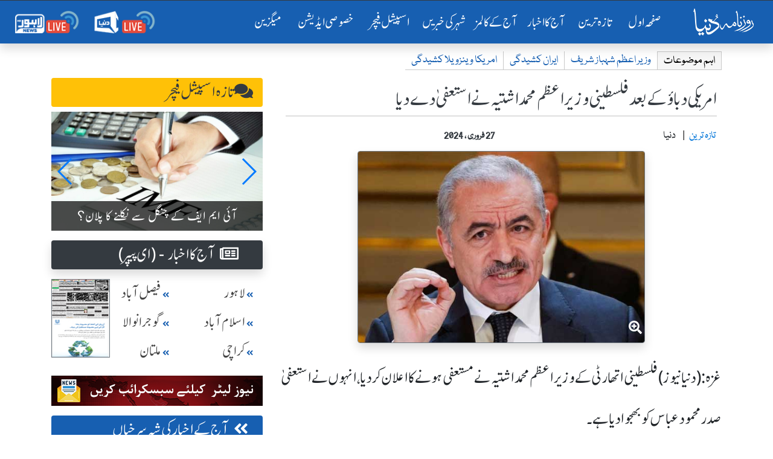

--- FILE ---
content_type: text/html; charset=UTF-8
request_url: https://dunya.com.pk/index.php/dunya-headline/HeadLineRoznama/794339_1
body_size: 25756
content:

<!DOCTYPE html>
<html lang="en">
<head>
<script async src="https://pagead2.googlesyndication.com/pagead/js/adsbygoogle.js?client=ca-pub-2591185308505021"
     crossorigin="anonymous"></script>
<meta property="fb:pages" content="498838913476917" />
    <link rel='dns-prefetch' href='//fonts.googleapis.com' />
    <link rel='dns-prefetch' href='//cdn.jwplayer.com' />
    <link rel='dns-prefetch' href='//img.dunyanews.tv' />
   <link rel='dns-prefetch' href='//www.google.com' />
   <link rel='dns-prefetch' href='//securepubads.g.doubleclick.net' />
   <link rel='dns-prefetch' href='//cdn.onesignal.com' />

    <meta http-equiv="Content-Type" content="text/html; charset=utf-8" />
    <meta name="viewport" content="width=device-width, initial-scale=1.0">
    <meta http-equiv="X-UA-Compatible" content="ie=edge">
    <!-- Remove Tap Highlight on Windows Phone IE ===wave effect===-->
    <meta name="msapplication-tap-highlight" content="no" /> 
<!-- Google Tag Manager -->
<script>(function(w,d,s,l,i){w[l]=w[l]||[];w[l].push({'gtm.start':
new Date().getTime(),event:'gtm.js'});var f=d.getElementsByTagName(s)[0],
j=d.createElement(s),dl=l!='dataLayer'?'&l='+l:'';j.async=true;j.src=
'https://www.googletagmanager.com/gtm.js?id='+i+dl;f.parentNode.insertBefore(j,f);
})(window,document,'script','dataLayer','GTM-NH6J7X2');</script>
<!-- End Google Tag Manager -->
	
	 <!-- Chrome, Firefox OS and Opera -->
    <meta name="theme-color" content="#175fb1">
    <!-- Windows Phone -->
    <meta name="msapplication-navbutton-color" content="#175fb1">
    <!-- iOS Safari -->
    <meta name="apple-mobile-web-app-status-bar-style" content="#175fb1">
	
	<link rel="manifest" href="https://dunya.com.pk/manifest.json">
	
	<link rel="apple-touch-icon" href="https://dunya.com.pk/images/manifest_images/192x192.png">
	
    <!--google font-->
   
    	
	<link rel="preload" href="https://fonts.googleapis.com/css?family=Roboto:400,700&display=swap" rel="stylesheet">
    
     <title>Roznama Dunya: امریکی دباؤ کے بعد فلسطینی وزیر اعظم محمد اشتیہ نے استعفیٰ دے دیا</title>
<meta property="og:updated_time" content="1709012228" /><meta name='description' content='غزہ: (دنیا نیوز) فلسطینی اتھارٹی کے وزیر اعظم محمد اشتیہ نے مستعفی ہونے کا اعلان کر دیا، انہوں نے استعفیٰ صدر محمود عباس کو بھجوا دیا ہے۔

' />
<meta itemprop='description' content='غزہ: (دنیا نیوز) فلسطینی اتھارٹی کے وزیر اعظم محمد اشتیہ نے مستعفی ہونے کا اعلان کر دیا، انہوں نے استعفیٰ صدر محمود عباس کو بھجوا دیا ہے۔

' />
<meta name="keywords" content="امریکی دباؤ کے بعد فلسطینی وزیر اعظم محمد شتیہ نے استعفیٰ دے دیا
 " />
<link rel="canonical" href="https://dunya.com.pk/index.php/dunya-headline/HeadLineRoznama/794339_1" />
<meta property="og:title" content="امریکی دباؤ کے بعد فلسطینی وزیر اعظم محمد اشتیہ نے استعفیٰ دے دیا" />
<meta property="og:type" content="article" />
<meta property="og:description" content="غزہ: (دنیا نیوز) فلسطینی اتھارٹی کے وزیر اعظم محمد اشتیہ نے مستعفی ہونے کا اعلان کر دیا، انہوں نے استعفیٰ صدر محمود عباس کو بھجوا دیا ہے۔

" />
<meta property="og:site_name" content="Roznama Dunya" />
<meta property="og:locale" content="en_US" />
<meta property="article:author" content="https://www.facebook.com/RoznamaDunyaPage" />
<meta property="article:section" content="دنیا" />
<meta property="og:url" content="https://dunya.com.pk/index.php/dunya-headline/HeadLineRoznama/794339_1" />
<meta property="og:image" content="https://img.dunyanews.tv/news/2024/February/02-27-24/news_big_images/794339_45475005.jpg" />
<meta name="twitter:card" value="summary_large_image" />
<meta name="twitter:site" value="@roznamadunya" />
<meta name="twitter:url" content="https://dunya.com.pk/index.php/dunya-headline/HeadLineRoznama/794339_1" />
<meta name="twitter:title" content="’امریکی دباؤ کے بعد فلسطینی وزیر اعظم محمد اشتیہ نے استعفیٰ دے دیا’" />
<meta name="twitter:description" content="’غزہ: (دنیا نیوز) فلسطینی اتھارٹی کے وزیر اعظم محمد اشتیہ نے مستعفی ہونے کا اعلان کر دیا، انہوں نے استعفیٰ صدر محمود عباس کو بھجوا دیا ہے۔

’" />
<meta name="twitter:image" content="https://img.dunyanews.tv/news/2024/February/02-27-24/news_big_images/794339_45475005.jpg" />
<meta name="twitter:domain" content="http://dunya.com.pk/">
 
    
    <!--font awesome-->
    <link rel="preload" href="https://dunya.com.pk/newweb/fontawesome/css/all.min.css" rel="stylesheet">
    <!--bootstrap 4.3.1-->
    <link href="https://dunya.com.pk/newweb/css/bootstrap.min.css" rel="stylesheet">
    <link href="https://dunya.com.pk/newweb/css/waves.min.css" rel="stylesheet">
    <!--animate.css-->
    <link href="https://dunya.com.pk/newweb/css/animate.css" rel="stylesheet">
    <!--custom css-->
    <link href="https://dunya.com.pk/newweb/css/style.css?347856452" rel="stylesheet">
    <!-- cols -->
    <link rel="stylesheet" href="https://dunya.com.pk/newweb/cols/css/swiper.css">
    <!-- news ticker-->

    <!--image gallery-->
    <link rel="stylesheet" href="https://dunya.com.pk/newweb/img-gallery/css/lightgallery.min.css">
    <link rel="stylesheet" href="https://dunya.com.pk/newweb/img-gallery/css/jquery.fancybox.min.css">
    <link rel="stylesheet" href="https://dunya.com.pk/newweb/img-gallery/css/style.css">
    <!--  jQuery v3.4.1 -->
    <script src="https://dunya.com.pk/newweb/js/jquery.js"></script>
    <!--favicon-->
    <link rel="shortcut icon" type="image/x-icon" href="https://dunya.com.pk/newweb/images/favicon_colorsd.ico">

    <!--ramazan 2023-->
    <!-- <link rel="stylesheet" href="https://dunya.com.pk/newweb/css/ramazan-2023.css"> -->
    <!--ramazan 2023-->
    
<script async src="https://securepubads.g.doubleclick.net/tag/js/gpt.js"></script>
<script>
  var gptAdSlots = [];
  window.googletag = window.googletag || { cmd: [] };
  googletag.cmd.push(function() {
    var mappingContentAd1 = googletag.sizeMapping()
      .addSize([0, 0], [[336, 280], [300, 250], [320, 100]])
      .addSize([768, 0], [[728, 250], [728, 90], [1, 1]])
      .addSize([1024, 0], [[970, 250], [970, 90], [728, 90], [1, 1]])
      .build();
    var btfmap = googletag.sizeMapping()
      .addSize([0, 0], [[336, 280], [300, 250], [320, 100], [320, 50]])
      .addSize([768, 0], [[728, 90], [336, 280], [300, 250], [640, 480], [480, 320]])
      .addSize([1024, 0], [[640, 480], [728, 90], [580, 400], [336, 280], [480, 320]])
      .build();
    var mappingleftcolumn = googletag.sizeMapping()
      .addSize([0, 0], [[336, 280], [300, 250], [320, 100]])
      .addSize([768, 0], [[300, 250]])
      .addSize([1024, 0], [[300, 250]])
      .build();
    var mappingtazatareenad2 = googletag.sizeMapping()
      .addSize([0, 0], [[336, 280], [300, 250], [320, 100]])
      .addSize([1024, 0], [[728, 90], [728, 250]])
      .build();
    gptAdSlots[0] = googletag.defineSlot('/18422753/roznama_header_top', [[970,250],[970, 90], [728, 90]], 'div-gpt-ad-1577084774805-0').defineSizeMapping(mappingContentAd1).addService(googletag.pubads());
    gptAdSlots[1] = googletag.defineSlot('/18422753/roznama_home_top_1', [[970, 250], [970, 90], [728, 250], [728, 90]], 'div-gpt-ad-1577084229416-1').defineSizeMapping(mappingContentAd1).addService(googletag.pubads());
    gptAdSlots[2] = googletag.defineSlot('/18422753/roznama_home_mid_2', [[970, 250], [970, 90], [728, 250], [728, 90]], 'div-gpt-ad-1577084344106-2').defineSizeMapping(mappingContentAd1).addService(googletag.pubads());
    gptAdSlots[3] = googletag.defineSlot('/18422753/roznama_home_mid_3', [[970, 250], [970, 90], [728, 250], [728, 90]], 'div-gpt-ad-1577084455861-3').defineSizeMapping(mappingContentAd1).addService(googletag.pubads());
    gptAdSlots[4] = googletag.defineSlot('/18422753/roznama_home_misc', [[970, 250], [970, 90], [728, 250], [728, 90]], 'div-gpt-ad-1577084669927-4')
      .defineSizeMapping(mappingContentAd1)
      .addService(googletag.pubads());
    gptAdSlots[6] = googletag.defineSlot('/18422753/roznama_dunya_detail_native', [[468, 60], [728, 90], [640, 480]], 'div-gpt-ad-1550819309982-6').defineSizeMapping(btfmap).addService(googletag.pubads());
    gptAdSlots[7] = googletag.defineSlot('/18422753/roznama_left_column', [[336,280],[300, 250]], 'div-gpt-ad-1490950092210-7')
      .defineSizeMapping(mappingleftcolumn)
      .addService(googletag.pubads());
    gptAdSlots[8] = googletag.defineSlot('/18422753/roznama_home_mid', [[970, 90], [970, 250], [728, 250], [728, 90]], 'div-gpt-ad-1577172994292-8')
      .defineSizeMapping(mappingContentAd1)
      .addService(googletag.pubads());
    gptAdSlots[9] = googletag.defineSlot('/18422753/roznama_gallary_rcolum', [[160, 600], [120, 600]], 'div-gpt-ad-1579932080477-9')
      .defineSizeMapping(mappingContentAd1)
      .addService(googletag.pubads());
    gptAdSlots[10] = googletag.defineSlot('/18422753/roznama_aaj-ka-akbar-top-mid', [[970,250],[970, 90], [728, 90]], 'div-gpt-ad-1581059940178-10')
      .defineSizeMapping(mappingContentAd1)
      .addService(googletag.pubads());
    gptAdSlots[11] = googletag.defineSlot('/18422753/roznama_mobile_home', [[336, 280], [300, 250], [320, 100], [320, 50]], 'div-gpt-ad-1579593636508-0')
      .addService(googletag.pubads());
    gptAdSlots[12] = googletag.defineSlot('/18422753/roznama_home_mobile_columns', [[336, 280], [300, 250], [320, 100], [320, 50]], 'div-gpt-ad-1579594461400-0')
      .addService(googletag.pubads());
    gptAdSlots[13] = googletag.defineSlot('/18422753/roznama_aaj_ka_akhbar_top', [[320, 100], [320, 50], [300, 50], [300, 100]], 'div-gpt-ad-1579935263655-0')
      .addService(googletag.pubads());
    gptAdSlots[14] = googletag.defineSlot('/18422753/roznama_home_masthead', [[320, 100], [320, 50], [300, 50], [300, 100]], 'div-gpt-ad-1595059702965-0')
      .addService(googletag.pubads());
    gptAdSlots[15] = googletag.defineSlot('/18422753/roznama_tazatareen_2', [[320, 100], [320, 50], [300, 50], [300, 100]], 'div-gpt-ad-1595060059520-0').defineSizeMapping(mappingtazatareenad2).addService(googletag.pubads());
    gptAdSlots[16] = googletag.defineSlot('/18422753/roznama_home_top_header', [[970,250],[970, 90], [728, 90]], 'div-gpt-ad-1681465369049-0').defineSizeMapping(mappingContentAd1).addService(googletag.pubads());
    gptAdSlots[17] = googletag.defineSlot('/18422753/roznama_national_news_home', [[728, 90], [468, 60], [320, 100]], 'div-gpt-ad-1722065326448-0')
      .defineSizeMapping(mappingContentAd1)
      .addService(googletag.pubads());
    googletag.pubads().setTargeting('site', 'dunya.com.pk');
    googletag.pubads().collapseEmptyDivs();
    googletag.enableServices();

    // Display all defined slots
    for (var i = 0; i < gptAdSlots.length; i++) {
      googletag.display(gptAdSlots[i].getSlotElementId());
    }
  });
</script>

    <!--Adds Section End-->
    
    	<script >
		  var _gaq = _gaq || [];
		  _gaq.push(['_setAccount', 'UA-34467790-1']);
		  _gaq.push(['_setDomainName', 'dunya.com.pk']);
		  _gaq.push(['_trackPageview']);
		
		  (function() {
			var ga = document.createElement('script'); ga.type = 'text/javascript'; ga.async = true;
			ga.src = ('https:' == document.location.protocol ? 'https://ssl' : 'http://www') + '.google-analytics.com/ga.js';
			var s = document.getElementsByTagName('script')[0]; s.parentNode.insertBefore(ga, s);
		  })();
		</script>
        
        <script src="https://cdn.onesignal.com/sdks/OneSignalSDK.js" async></script>
        
		<script>
          var OneSignal = window.OneSignal || [];
          OneSignal.push(function() {
            OneSignal.init({
              appId: "8aa24c2b-be60-498b-93cf-cb1288835a78",
            });
          });
        </script>
<!-- Start Alexa Certify Javascript -->
<script type="text/javascript">
_atrk_opts = { atrk_acct:"I6Rye1aYs6002+", domain:"dunya.com.pk",dynamic: true};
(function() { var as = document.createElement('script'); as.type = 'text/javascript'; as.async = true; as.src = "https://certify-js.alexametrics.com/atrk.js"; var s = document.getElementsByTagName('script')[0];s.parentNode.insertBefore(as, s); })();
</script>
<noscript><img src="https://certify.alexametrics.com/atrk.gif?account=I6Rye1aYs6002+" style="display:none" height="1" width="1" alt="" /></noscript>
<!-- End Alexa Certify Javascript -->  

<script type="text/javascript" src="https://cdn.jwplayer.com/libraries/bA9DWBzp.js"></script>
<!--<script type="text/javascript" src="/jwplayer-8.16.3/jwplayer.js"></script>
<script>jwplayer.key="8qyY/AHbUa8eg02Qsxly1TisqB0Os/qXZtkHKQ==";</script>-->
	
<!-- Global site tag (gtag.js) - Google Analytics -->
<script async src="https://www.googletagmanager.com/gtag/js?id=UA-34467790-1"></script>
<script>
  window.dataLayer = window.dataLayer || [];
  function gtag(){dataLayer.push(arguments);}
  gtag('js', new Date());
 

  gtag('config', 'UA-34467790-1');
</script>
	
<script src="https://www.googleoptimize.com/optimize.js?id=OPT-WC5ZNB7"></script>
<script type='text/javascript' src='https://platform-api.sharethis.com/js/sharethis.js#property=64918b129fbe9100124b5454&product=inline-share-buttons' async='async'></script>	
<!--<script src="https://cdn.jwplayer.com/libraries/bA9DWBzp.js"> </script>-->
</head>
<body>
<!-- Google Tag Manager (noscript) -->
<noscript><iframe src="https://www.googletagmanager.com/ns.html?id=GTM-NH6J7X2"
height="0" width="0" style="display:none;visibility:hidden"></iframe></noscript>
<!-- End Google Tag Manager (noscript) -->
	

<!-- main menu-->
    <!-- <div class="container-fluid">
       
            <header> -->
               


<div class="menu_main sticky-top" id="scrolling-menu">
      <header>

      <!-- ramzan 2023 -->
                <!-- ramzan 2023 -->
                            
        <div class="justify-content-center">
          <div class="header_main">
            <nav
              class="navbar navbar-expand-xl navbar-dark roznama-dunya-blue scrolling-navbar shadow border-top border-dark"
            >

                                <a class="navbar-brand button d-sm-block d-md-block d-lg-block d-xl-none ml-1" href="http://e.dunya.com.pk" target="_blank">
                                    <div class="border border-white px-1 rounded shadow" style="font-size: 1rem;padding-top: 0.25rem;">
                                        E-paper
                                    </div>
                                </a>


                                <a class="navbar-brand button ml-md-0" href="https://dunya.com.pk/">
                                    <div class="roznama-dunya-logo">
                                        <img src="https://dunya.com.pk/newweb/images/roznama-dunya-logo-hor.png" alt="Roznama Dunya" class="img-fluid">
                                    </div>
                                </a>

                                <button class="navbar-toggler" type="button" data-toggle="collapse" data-target="#navbarSupportedContent" aria-controls="navbarSupportedContent" aria-expanded="false" aria-label="Toggle navigation">
        <span class="navbar-toggler-icon"></span>
      </button>
                                <div class="collapse navbar-collapse" id="navbarSupportedContent">
                                    <ul class="navbar-nav ml-auto">
                                        <li class="nav-item active margin-nav-item waves-effect waves-light">
                                            <a class="nav-link" href="https://dunya.com.pk/">صفحٔہ اول   <span class="sr-only">(current)</span></a>
                                        </li>
                                        
                                        <li class="nav-item margin-nav-item waves-effect waves-light">
                                            <a class="nav-link" href="https://dunya.com.pk/index.php/tazatareen"> تازہ ترین</a>
                                        </li>


                                        <li class="nav-item margin-nav-item waves-effect waves-light d-lg-none">
                                            <a class="nav-link" href="https://dunya.com.pk/index.php/pakistan">آج کا اخبار </a>
                                        </li>

                                        <li class="nav-item dropdown d-none d-lg-block">
                                            <a class="nav-link" href="https://dunya.com.pk/index.php/pakistan" id="navbarDropdown" role="button" data-toggle="dropdown-m" aria-haspopup="true" aria-expanded="false">
                                                     آج کا اخبار
                                                     <i class="far fa-arrow-alt-circle-down mx-1"></i>
    
                                                </a>
                                            <div class="dropdown-menu" aria-labelledby="navbarDropdown">
                                                                                                	<a class="dropdown-item" href="https://dunya.com.pk/index.php/pakistan"> پاکستان </a>
                                                															
																<a class="dropdown-item" href="https://dunya.com.pk/index.php/editorial">  ایڈیٹوریل </a>
															
												                                                	<a class="dropdown-item" href="https://dunya.com.pk/index.php/weird"> عجائب دنیا </a>
                                                                                                	<a class="dropdown-item" href="https://dunya.com.pk/index.php/dunya-meray-aagay"> دنیا میرے آگے </a>
                                                                                                	<a class="dropdown-item" href="https://dunya.com.pk/index.php/entertainment"> انٹرٹینمنٹ / شوبز کی دنیا </a>
                                                                                                	<a class="dropdown-item" href="https://dunya.com.pk/index.php/sports"> کھیلوں کی دنیا </a>
                                                                                                	<a class="dropdown-item" href="https://dunya.com.pk/index.php/crime"> جرم و سزا کی دنیا </a>
                                                                                                	<a class="dropdown-item" href="https://dunya.com.pk/index.php/business"> کاروبار کی دنیا </a>
                                                													
                                            </div>
                                        </li>

                                        <li class="nav-item margin-nav-item waves-effect waves-light d-lg-none">
                                            <a class="nav-link" href="https://dunya.com.pk/index.php/today-columns">   آج کے کالمز   </a>
                                        </li>
										
                                        <li class="nav-item dropdown d-none d-lg-block" id="aj-k-col-dd">
                                            <a class="nav-link" href="https://dunya.com.pk/index.php/today-columns" id="navbarDropdown" role="button" data-toggle="dropdown-m" aria-haspopup="true" aria-expanded="false">
                                                       آج کے کالمز 
                                                        <i class="far fa-arrow-alt-circle-down mx-1"></i>
                                                    </a>
                                            <div class="dropdown-menu" aria-labelledby="navbarDropdown">
												
                                                                                            
                                                    <a class="dropdown-item" href="https://dunya.com.pk/index.php/author/muhammad-izhar-ul-haq/2026-01-20/51270/63746350">
                                                        <span> محمد اظہارالحق  </span>
                                                        <span class="col-name-menu p-2 mx-2 float-left"> تلخ نوائی  </span>
                                                    </a>
                                               
											                                                
                                                    <a class="dropdown-item" href="https://dunya.com.pk/index.php/author/khalid-masood-khan/2026-01-20/51271/85857908">
                                                        <span> خالد مسعود خان  </span>
                                                        <span class="col-name-menu p-2 mx-2 float-left"> کٹہرا  </span>
                                                    </a>
                                               
											                                                
                                                    <a class="dropdown-item" href="https://dunya.com.pk/index.php/author/dr.-hussain-ahmed-paracha/2026-01-20/51272/39371130">
                                                        <span> ڈاکٹر حسین احمد پراچہ  </span>
                                                        <span class="col-name-menu p-2 mx-2 float-left"> حکمِ اذاں  </span>
                                                    </a>
                                               
											                                                
                                                    <a class="dropdown-item" href="https://dunya.com.pk/index.php/author/salman-ghani/2026-01-20/51273/93325873">
                                                        <span> سلمان غنی  </span>
                                                        <span class="col-name-menu p-2 mx-2 float-left"> جائزہ  </span>
                                                    </a>
                                               
											                                                
                                                    <a class="dropdown-item" href="https://dunya.com.pk/index.php/author/rasheed-safi-/2026-01-20/51274/48517139">
                                                        <span> رشید صافی  </span>
                                                        <span class="col-name-menu p-2 mx-2 float-left"> وفاق نامہ  </span>
                                                    </a>
                                               
											                                                
                                                    <a class="dropdown-item" href="https://dunya.com.pk/index.php/author/hafiz-muhammad-idreess/2026-01-20/51275/79955015">
                                                        <span> حافظ محمد ادریس  </span>
                                                        <span class="col-name-menu p-2 mx-2 float-left"> صدائے درویش  </span>
                                                    </a>
                                               
																							
												<a class="dropdown-item" style="color: #fff;text-decoration: none;background-color: #007bff;" href="https://dunya.com.pk/index.php/author_arc">
                                                        <span>  تمام کالم نگار  </span>
                                                        <span class="col-name-menu p-2 mx-2 float-left"></span>
                                                </a>
                                               
                                            </div>
                                        </li>

                                        <li class="nav-item margin-nav-item waves-effect waves-light d-lg-none">
                                            <a class="nav-link" href="https://dunya.com.pk/index.php/city/lahore">   شہر کی خبریں  </a>
                                        </li>


                                        <li class="nav-item dropdown d-none d-lg-block">
                                            	<a class="nav-link" href="https://dunya.com.pk/index.php/city/lahore" id="navbarDropdown" role="button" data-toggle="dropdown-m" aria-haspopup="true" aria-expanded="false">
                                                    شہر کی خبریں
                                                    <i class="far fa-arrow-alt-circle-down mx-1"></i>
                                                </a>
                                            <div class="dropdown-menu" aria-labelledby="navbarDropdown">
                                            															<a class="dropdown-item" href="https://dunya.com.pk/index.php/city/lahore"> لاہور </a>
																											<a class="dropdown-item" href="https://dunya.com.pk/index.php/city/karachi"> کراچی </a>
																											<a class="dropdown-item" href="https://dunya.com.pk/index.php/city/islamabad"> اسلام آباد </a>
																											<a class="dropdown-item" href="https://dunya.com.pk/index.php/city/multan"> ملتان </a>
																											<a class="dropdown-item" href="https://dunya.com.pk/index.php/city/faisalabad"> فیصل آباد  </a>
																											<a class="dropdown-item" href="https://dunya.com.pk/index.php/city/sargodha"> سرگودھا </a>
																											<a class="dropdown-item" href="https://dunya.com.pk/index.php/city/gujranwala"> گوجرانوالہ </a>
													                                            </div>
                                        </li>

                                        <li class="nav-item margin-nav-item waves-effect waves-light">
                                            <a class="nav-link" href="https://dunya.com.pk/index.php/special-archive">   اسپیشل فیچر  </a>
                                        </li>
										
										<li class="nav-item margin-nav-item waves-effect waves-light">
                                            <a class="nav-link" href="https://dunya.com.pk/index.php/special-edition">   خصوصی ایڈیشن  </a>
                                        </li>
										
																				
										<li class="nav-item margin-nav-item waves-effect waves-light d-block d-md-none">
                                            <a class="nav-link" href="https://dunya.com.pk/index.php/dunya-forum"> دنیا فورم</a>
                                        </li>

                                        <li class="nav-item margin-nav-item waves-effect waves-light">
                                            <a class="nav-link" href="http://mag.dunya.com.pk/" target="_blank"> میگزین </a>
                                        </li>
										
										 <li class="nav-item margin-nav-item waves-effect waves-light d-block d-md-none">
                                            <a class="nav-link active" href="https://dunya.com.pk/index.php/gallery">  کیمرے کی آنکھ سے </a>
                                        </li>
                                        
                                         <li class="nav-item margin-nav-item waves-effect waves-light d-block d-md-none">
                                            <a class="nav-link active" href="https://dunya.com.pk/index.php/contact-us"> رابطہ کریں</a>
                                        </li>

                                    </ul>
                                    <ul class="navbar-nav d-flex flex-row justify-content-around">

                                        <li class="nav-item">
                                            <a class="nav-link" href="https://dunyanews.tv/live/" target="_blank"> <img src="https://dunya.com.pk/newweb/images/menu-icons/dunya-news-live.png" alt="Dunya News Live"  class="img-fluid rounded" width="110"> </a>

                                        </li>
                                        <li class="nav-item">
                                            <a class="nav-link" href="https://lahorenews.tv/live/" target="_blank"> <img src="https://dunya.com.pk/newweb/images/menu-icons/lahore-news-live.png" alt="Lahore News Live" class="img-fluid rounded" width="110"> </a>
                                        </li>
                                    </ul>
                                </div>
                            </nav>
                            </div>
        </div>
      </header>
    </div>
<!-- main menu-->

<!--news ticker -->

     <div class="container-fluid">
            <div class="row">
               <!-- <div class="col-12 col-xs-12 col-sm-12 remove-m-margin">-->
               <!--     <div class="news-alert"> نیوز الرٹ </div>
                    <div class="marquee mobile-ticker" id="mobile-ticker">
                        <ul>
                            <li class="ticker-spacer"></li>
                                                        <li> بریکنگ :- خواجہ آصف کہتاہےامریکانےہمیں وینٹی لیٹرپررکھا ہوا ہے،عمران خان</li>
                                                       <li> بریکنگ :- خواجہ آصف سےپوچھتا ہوں ملک کووینٹی لیٹرپرڈالاکس نے؟عمران خان</li>
                                                       <li> بریکنگ :- 30 سال سے 2خاندان حکمرانی کرتےرہے،قوم کومقروض کردیا،عمران خان</li>
                                                       <li> بریکنگ :- پہلےمقروض کیا،اب کہتےہیں امریکاکی غلامی نہ کی تومرجائیں گے،عمران خان</li>
                                                       <li> بریکنگ :- لاہور:کسی ملک کے خلاف نہیں ہوں،عمران خان</li>
                                                       <li> بریکنگ :- لاہور:وزیراعظم بھکاریوں کی طرح پھرتا ہے،عمران خان</li>
                                                       <li> بریکنگ :- ان حکمرانوں کی جائیدادیں بیرون ملک ہیں،عمران خان</li>
                                                       <li> بریکنگ :- اینٹی امریکن نہیں ہوں،کسی کی غلامی نہیں چاہتا،عمران خان</li>
                                                       <li> بریکنگ :- امریکا میں سب سے طاقتورپاکستانی کمیونٹی ہے،عمران خان</li>
                                                       <li> بریکنگ :- امریکا سےدوستی کررہاتھا لیکن غلامی کےلیےتیارنہیں تھا،عمران خان</li>
                                                       <li> بریکنگ :- ڈونلڈ ٹرمپ سے میرے تعلقات اچھے تھے،عمران خان</li>
                                                       <li> بریکنگ :- ہماری سب سےزیادہ ایکسپورٹ امریکا سے ہے،عمران خان</li>
                                                       <li> بریکنگ :- امریکا سے دوستی چاہتا ہوں لیکن غلامی نہیں،عمران خان</li>
                                                       <li> بریکنگ :- ٹرمپ نے مجھے سب سے زیادہ پروٹوکول دیا تھا،عمران خان</li>
                                                       <li> بریکنگ :- امریکانےجنرل مشرف کوجنگ میں شرکت  کیلئےدھمکی دی تھی،عمران خان</li>
                                                       <li> بریکنگ :- امریکا،یورپ کوجانتاہوں ان کےپاؤں میں گریں گےتوہمیں استعمال کریں گے،عمران خان</li>
                                                       <li> بریکنگ :- ان کی چمچہ گیری کریں گےتووہ ہماری عزت نہیں کریں گے،عمران خان</li>
                                                       <li> بریکنگ :- بدقسمتی سےجنرل مشرف نےاس وقت گھٹنےٹیک دیئے،عمران خان</li>
                                                       <li> بریکنگ :- جنگ میں شرکت پرپاکستانی قوم نےبھاری قیمت ادا کی،عمران خان</li>
                                                       <li> بریکنگ :- ملکی مفادکیلئےکھڑےہوں توان کواچھانہیں لگےگالیکن عزت کریں گے،عمران خان</li>
                                                       <li> بریکنگ :- ہم امریکا کے اتحادی تھےاورامریکا نے 400 ڈرون حملےکیے،عمران خان</li>
                                                       <li> بریکنگ :- جب ڈرون حملے ہوتے تھے توہمارے حکمران چھپےبیٹھےتھے،عمران خان</li>
                                   
                        </ul>
                    </div>
                </div>
            </div>-->
        </div>
    
<!--/news ticker-->



<!-- Election 2024 Banner-->
<!-- <div class="container">
      <div class="row">
        <div class="col-12 text-center">
          <a href="https://elections.dunyanews.tv/">
            <img
              src="https://img.dunyanews.tv/images/banners/1_88965920.jpg"
              class="img-fluid rounded d-none d-lg-inline my-2"
              alt=""
            />
          </a>
        </div>
        <div class="col-12 text-center">
          <a href="https://elections.dunyanews.tv/">
            <img
              src="https://img.dunyanews.tv/elections_2024/election-banner-320-100.jpg"
              class="img-fluid rounded d-lg-none w-100 my-2"
              alt=""
            />
          </a>
        </div>
      </div>
    </div> -->
    <!-- Election 2024 Banner-->

    <style>
              
        /* .stick_pos {
            position: -webkit-sticky;
            position: sticky;
            z-index: 999;
            top: 71px;
            text-align: center;
            width: 100%;
            padding-right: 15px;
            padding-left: 15px;
            margin-right: auto;
            margin-left: auto;
        } */
        
        #ad_first {
            width: 100%;
            padding-right: 15px;
            padding-left: 15px;
            margin-right: auto;
            margin-left: auto;
        }
		
    </style>


<!-- ramazan pedia for moblie-->
<!--
 <div class="container my-1">
  <div class="row d-sm-block d-md-none">
  	<a href="https://dunyanews.tv/cwc2023/" target="_blank">
		<div class="text-center">
			<img class="img-fluid" alt="CWC 2023" src="https://img.dunyanews.tv/apps_con/roznama-urdu-wc2023.jpg">
		</div>	
	</a>
	 
  </div>	
</div> 
-->
<!-- ramazan pedia for moblie-->

 
			



<section class="horizontal-menu-section">
      <div class="container">
        <div class="row">
          <div class="col">
            <div class="horizontal-menu-2024 remove-m-margin">
              <a class="nav-link" href="https://dunya.com.pk/">صفحٔہ اول </a>

              <a class="nav-link" href="https://dunya.com.pk/index.php/tazatareen"> تازہ ترین</a>

              <a class="nav-link" href="https://dunya.com.pk/index.php/pakistan">آج کا اخبار </a>

              <a class="nav-link" href="https://dunya.com.pk/index.php/today-columns"> آج کے کالمز</a>

              <a class="nav-link" href="https://dunya.com.pk/index.php/city/lahore"> شہر کی خبریں</a>

              <a class="nav-link" href="https://dunya.com.pk/index.php/special-archive"> اسپیشل فیچر </a>

              <a class="nav-link" href="https://dunya.com.pk/index.php/special-edition"> خصوصی ایڈیشن </a>

              <a class="nav-link" href="http://mag.dunya.com.pk/" target="_blank"> میگزین </a>
            </div>
          </div>
        </div>
      </div>
  </section>


  <!-- /18422753/roznama_top_header -->
 

		<div class="container d-none d-md-block mt-1">


    <div class="row justify-content-center mt-2">
				<!-- /18422753/roznama_header_top -->
         
                
        <div id='div-gpt-ad-1577084774805-0'>
		  <script>
			googletag.cmd.push(function() { googletag.display('div-gpt-ad-1577084774805-0'); });
		  </script>
		</div>

            </div>
</div>





	<div class="container">
            <div class="row">
                <div class="col-12">
                    <!-- trending topics -->
                    <div class="trending-navigation">
                        <div class="nav-link trending__item trending__heading no-wrap">
                            اہم موضوعات
                        </div>
                        <nav class="nav trending">
                        
                        	 <a class="nav-link trending__item" href="https://dunya.com.pk/index.php/trending/prime-minister-shehbaz-sharif/1247">وزیر اعظم شہباز شریف</a> <a class="nav-link trending__item" href="https://dunya.com.pk/index.php/trending/iran-unrest-/1443">ایران کشیدگی</a> <a class="nav-link trending__item" href="https://dunya.com.pk/index.php/trending/us-venezuela-conflict-/1442">امریکا وینزویلا کشیدگی</a>
                           
                        </nav>
                    </div>
                    <!-- trending topics -->
                </div>
            </div>
        </div>

<!--section taza tareen-->
<div class="container">
<!-- for mobile-->
    
    <div class="row d-sm-block d-md-none">
            <div class="col-6">
                <div class="bg-tazatareen text-white remove-m-margin shadow b-b">
                    <h2 class="taza-title">
                    <a href="https://dunya.com.pk/index.php/tazatareen" class="text-white">
                         <i class="fas fa-angle-double-left mx-2 animated slideInRight infinite"></i>  تازہ ترین </a>
                    </h2>
                </div>
            </div>

            <div class="col-6">
                <div class="bg-mild-grey text-white remove-m-margin shadow b-b">
                    <h2 class="taza-title text-right">
                        <a href="https://dunya.com.pk/index.php/pakistan" class="text-dark"><i class="far fa-newspaper mx-2" ></i> آج کا اخبار </a>
                    </h2>
                </div>
            </div>
        </div>
        
    <!-- for mobile-->   
    
    <div class="container d-block d-md-none">
                                        <div class="row justify-content-center mt-2">
                                            <!-- /18422753/roznama_aaj_ka_akhbar_top -->
                                            <div id='div-gpt-ad-1579935263655-0'>
                                              <script>
                                                googletag.cmd.push(function() { googletag.display('div-gpt-ad-1579935263655-0'); });
                                              </script>
                                            </div>
                                        </div>
                                    </div> 
        <div class="row">
            <div class="col-12 col-sm-12 col-md-12 col-lg-8">

                <!--tazatareen title-->
                <!-- <div class="bg-tazatareen rounded text-white remove-m-margin d-none d-md-block shadow">
                    <h2 class="taza-title"><a href="tazatareen"><i class="fas fa-angle-double-left mx-2 animated slideInRight infinite"></i> تازہ ترین </a></h2>
                </div> -->

				<!-- video add css -->
                <style>
	
.jw-ad {
	max-height: 800;
	margin: 0 auto;
	max-width: 620px;
	overflow: hidden;
	text-align: center;
	transition: max-height 500ms ease-out;
	width: 100%;
}

.jw-ad-label {
	background-color: rgba(0, 0, 0, 0.07);
	border-radius: 2px;
	color: rgba(0, 0, 0, 0.5);
	display: inline-block;
	font-size: 12px;
	letter-spacing: 1px;
	margin: 20px 0 10px;
	padding: 5px 10px;
	text-transform: uppercase;
}

.jw-ad-visible {
	max-height: auto;
}

/*
overrides for developer site defaults (for presentation only, non-demo styles)
*/

.demo-single .demo-layout-content .jwplayer {
	margin: 0;
}

.demo-layout-content {
	text-align: left;
}

.demo-single .demo-layout-content h1 {
	font-size: 56px;
	font-weight: 500;
}

.demo-single .demo-layout-content h2 {
	font-size: 32px;
	font-weight: 400;
	margin-top: 20px;
}

.demo-single .demo-layout-content p,
.demo-single .demo-layout-content p + p {
	margin-top: 20px;
}

.demo-single .demo-layout-vertical .demo-layout-code {
	max-width: 900px;
	width: 100%;
}
</style>
                <!-- video add css -->
                <section class="news-section">
		  <article>
			<header>
			  <h2 class="taza-tareen-story-title taza-tareen-story-title--dark">امریکی دباؤ کے بعد فلسطینی وزیر اعظم محمد اشتیہ نے استعفیٰ دے دیا </h2>
			  <div class="d-flex justify-content-between align-items-baseline flex-wrap" style="line-height: 1;">
				<ul class="breadcrumb">
					<li>
						<a href="https://dunya.com.pk/index.php/tazatareen"> تازہ ترین</a>
					</li>
					<li>
						دنیا 
					</li>
				</ul>
				<time class="font-weight-bold text-dark">
					27 فروری ، 2024
				</time>
				<!--sharing code-->
				<!-- Go to www.addthis.com/dashboard to customize your tools -->
				<div><div class="sharethis-inline-share-buttons"></div></div>
				<!--sharing code-->
			</div>
														
								
      <!--  <time> <i class="far fa-calendar-alt main-red mx-2"></i>Published On 27 February,2024&nbsp;02:19 am </time> -->
	  
    </header><div class="row">
				  <div class="col-12 col-sm-12 col-md-8 mx-auto">
					<div class="taza-tareen-story-image remove-m-margin">
					  <figure class=""> 	  <img src="https://img.dunyanews.tv/news/2024/February/02-27-24/news_big_images/794339_45475005.jpg" class="img-fluid rounded border border-secondary my-2 shadow " alt="" data-toggle="modal" data-target="#exampleModal">
			   <!-- <p class="category-name-on-image shadow"> دنیا </p> -->
					<div class="img-zoom-icon" data-toggle="modal" data-target="#exampleModal"> <i class="fas fa-search-plus text-white"></i> </div>
				  </figure>
				  <!-- Modal -->
				  <div class="modal fade" id="exampleModal" tabindex="-1" role="dialog" aria-labelledby="exampleModalLabel" aria-hidden="true">
					<div class="modal-dialog" role="document">
					  <div class="modal-content">
						<div class="modal-header">
						  <button type="button" class="close" data-dismiss="modal" aria-label="Close"> <span aria-hidden="true">&times;</span> </button>
						  <h5 class="modal-title ml-auto" id="exampleModalLabel">دنیا </h5>
						</div>
						<div class="modal-body">
						  <figure class="w-100">  <img src="https://img.dunyanews.tv/news/2024/February/02-27-24/news_big_images/794339_45475005.jpg" class="img-fluid rounded border border-secondary my-2 shadow " alt="" data-toggle="modal" data-target="#exampleModal">              </figure>
						</div>
						<div class="modal-footer d-block">
						  <p> امریکی دباؤ کے بعد فلسطینی وزیر اعظم محمد اشتیہ نے استعفیٰ دے دیا </p>
						  <button type="button" class="btn btn-secondary float-left" data-dismiss="modal"> بند کریں </button>
						</div>
					  </div>
					</div>
				  </div>
				</div>
			  </div>
			</div>    <p>غزہ: (دنیا نیوز) فلسطینی اتھارٹی کے وزیر اعظم محمد اشتیہ نے مستعفی ہونے کا اعلان کر دیا، انہوں نے استعفیٰ صدر محمود عباس کو بھجوا دیا ہے۔

</p>
	 <p style="text-align: justify;">غیر ملکی میڈیا رپورٹس کے مطابق فلسطینی اتھارٹی کو امریکا کی طرف سے مغربی کنارے میں اصلاحات اور بہتری لانے کیلئے شدید دباؤ کا سامنا ہے، وزیر اعظم محمد اشتیہ کا استعفیٰ فلسطینی اتھارٹی کو ہٹانے کیلئے صدر محمود عباس پر بڑھتے ہوئے امریکی دباؤ کے تناظر میں سامنے آیا۔</p>
<p style="text-align: justify;">فلسطینی اتھارٹی کے مستعفی ہونے والے وزیر اعظم محمد اشتیہ نے کہا ہے کہ سیاسی انتظامات میں فلسطینیوں کے درمیان وسیع اتفاق رائے پیدا کرنے کیلئے میں نے استعفیٰ دینے کا فیصلہ کیا ہے۔</p>
<p style="text-align: justify;">دوسری جانب وائٹ ہاؤس کے قومی سلامتی کے مشیر جیک سلیوان کا کہنا ہے کہ اسرائیل، مصر، قطر اور امریکا نے عارضی جنگ بندی کا اعلان کرنے کیلئے قیدیوں کے معاہدے کے بنیادی نکات پر سمجھوتہ کر لیا ہے۔</p>
<p style="text-align: justify;">جیک سلیوان کا مزید کہنا ہے کہ بات چیت آخری مرحلے میں ہے، قطر اور مصر کے درمیان حماس کے ساتھ بالواسطہ بات چیت ہونی چاہیے، جوبائیڈن نے ابھی تک رفاہ آپریشن کے حوالے سے اسرائیل کا منصوبہ نہیں دیکھا ہے۔</p>
<p style="text-align: justify;">دوسری جانب یرغمالیوں کی رہائی سے متعلق مذاکرات کے حوالے سے اسرائیلی میڈیا کا کہنا ہے کہ پیرس میں ہونے والی بات چیت میں 40 یرغمالیوں کی رہائی کے بدلے غزہ جنگ میں 6 ہفتوں کے وقفے اور سینکڑوں فلسطینی قیدیوں کی رہائی کا معاہدہ ہونے کا امکان ہے، امریکا ماہ رمضان سے پہلے غزہ سے متعلق معاہدہ کروانا چاہتا ہے۔<br />
&nbsp;</p>
  </article>
</section>				
				<script async>
// math functions related to scroll and offset positions relative to player
var getScrollTop = function() {
	var documentEl = document.documentElement;
	return (window.pageYOffset || documentEl.scrollTop) - (documentEl.clientTop || 0);
};
var getElementOffsetTop = function(el) {
	var bodyRect = document.body.getBoundingClientRect(),
		elRect = el.getBoundingClientRect();
	return elRect.top - bodyRect.top;
};
var	getAdInView = function() {
	var scrollBoundary = playerOffsetTop + (playerHeight / 2),
		scrollTop = getScrollTop();
	return (window.innerHeight + scrollTop) > scrollBoundary && scrollTop < scrollBoundary;
};

// cross-browser event binding method
var setEventListener = function(el, ev, fn) {
	var eventMethod = window.addEventListener ? 'addEventListener' : 'attachEvent',
		eventName = window.addEventListener ? ev : 'on' + ev;
	el[eventMethod](eventName, fn, false);
};

// get element margin top and bottom totat height
var getMarginHeight = function(el) {
	if (document.all) {
		return parseInt(el.currentStyle.marginTop, 10) + parseInt(el.currentStyle.marginBottom, 10);
	} else {
		return parseInt(document.defaultView.getComputedStyle(el, '').getPropertyValue('margin-top')) + parseInt(document.defaultView.getComputedStyle(el, '').getPropertyValue('margin-bottom'));
	}
};

// check if ad is in view, ad visible class when necessary (but only the first time it's in view)
var setAdDisplayState = function() {
	if (getAdInView()) {
		if (!new RegExp('(^| )jw-ad-visible( |$)', 'gi').test(adEl.className)) {
			adEl.className += (adEl.className ? ' ' : '') + 'jw-ad-visible';
			adEl.style.maxHeight = adLabelEl.offsetHeight + getMarginHeight(adLabelEl) + adMediaContainerEl.offsetHeight + getMarginHeight(adMediaContainerEl) + 'px';
		}
		if (playerInstance.getState() === 'idle' || playerInstance.getState() === 'paused') {
			setTimeout(function() {
				playerInstance.play();
			}, 0);
		}
	} else {
		if (playerInstance.getState() === 'playing') {
			setTimeout(function() {
				//playerInstance.pause();
				playerInstance.play();
			}, 0);
		}
	}
};

// player elements and utility vars
var playerInstance = jwplayer('player'),
	adEl = document.querySelector('.jw-ad'),
	adLabelEl = document.querySelector('.jw-ad-label'),
  adMediaContainerEl = document.querySelector('.jw-ad-media-container'),
  playerHeight,
  playerOffsetTop = getElementOffsetTop(adEl),
	isScrollTimeout = false; // namespace for whether or not we are waiting for setTimeout() to finish

// player setup
playerInstance.setup({
  width: '100%', 
  aspectratio: '16:9',
  advertising: {
   outstream: "true",
   "client": 'googima', 
    tag: 'https://pubads.g.doubleclick.net/gampad/ads?iu=/18422753/roznama_outstream&description_url=https%3A%2F%2Fdunya.com.pk&tfcd=0&npa=0&sz=300x250%7C640x360%7C640x480&gdfp_req=1&unviewed_position_start=1&output=vast&env=vp&impl=s&correlator='
  },
"displayHeading": true, 
});

playerInstance.on('ready', function() {

	// get player container height
	playerHeight = adMediaContainerEl.offsetHeight;

	// mute by default
	playerInstance.setMute(true);

	// unmute/mute player on adMediaContainerEl mouse enter/leave
	setEventListener(adMediaContainerEl, 'mouseenter', function() {
		playerInstance.setMute(true);
	});

	setEventListener(adMediaContainerEl, 'mouseleave', function() {
		playerInstance.setMute(true);
	});

	// handle ad display state on page load
	setTimeout(setAdDisplayState(), 1000);

  // attach scroll event listener to window
  setEventListener(window, 'scroll', function() {
		// skip if we're waiting on a scroll update timeout to finish
		if (isScrollTimeout) return;
		// flag that a new timeout will begin
		isScrollTimeout = true;
		// otherwise, execute scroll event handler
		setAdDisplayState();
		// set new timeout
		setTimeout(function() {
			// reset timeout flag to false (no longer waiting)
			isScrollTimeout = false;
		}, 100);
  });
});

// handle when ad is complete or encounters error
playerInstance.on('complete adComplete adError', function() {
	adEl.style.maxHeight = '0px';
  setTimeout(function() {
    playerInstance.remove();
    adMediaContainerEl.parentNode.removeChild(adMediaContainerEl);
  }, 500 /* should be the same duration as css transition */);
});
</script>
				
				
<style>
                            .installApp{
                                font-family:"nafees-web-naskh-regular-1", sans-serif;
                                /* direction:ltr;  */
                                direction: rtl;
                                font-size:18px;
                                /* background-color:#dee2e6; */
                                background-color: #f1f1f1;
                                border-radius:.2em;
                                padding:.5em;
                                margin-top:5px;
                                margin-bottom:5px;
                                border:1px solid #bfbfbf;
                                display:flex;
                                justify-content:space-between;
                                align-items:center;
                                flex-direction:column
                                }
                                .installApp__title{
                                    font-size:24px;
                                    /* font-weight:bold; */
                                    color:#175fb1;
                                    
                                }
                                .intallApp__items{
                                    display:flex
                                    }
                                @media (min-width:992px){
                                    .installApp__title{
                                        font-size:12px;
                                        }
                                    .installApp{
                                        flex-direction:row;
                                        }
                                    }
                                @media (min-width:1200px){
                                    .installApp__title{
                                        font-size:22px;
                                    }
                                }
                            </style>

<div class="installApp">
                                <div class="installApp__title">
                                    <span>
                                        <span style="color: #cf0000;"> روزنامہ دنیا</span> ایپ انسٹال کریں</span>
                                </div>
                                <div class="intallApp__items">
                                    <a href="https://play.google.com/store/apps/details?id=dunya.com.pk" target="_blank">
                                        <img src="https://dunya.com.pk/newweb/images/install-app-icons/google-icon.png" alt="" class="img-fluid px-1">
                                    </a>
                                    <a href="https://apps.apple.com/us/app/roznama-dunya/id1542339878" target="_blank">
                                        <img src="https://dunya.com.pk/newweb/images/install-app-icons/apple-icon.png" alt="" class="img-fluid px-1">
                                    </a>
                                    <a href="https://appgallery.huawei.com/#/app/C102856763" target="_blank">
                                        <img src="https://dunya.com.pk/newweb/images/install-app-icons/huawei_store.png" alt="" class="img-fluid px-1">
                                    </a>
                                </div>
                            </div>                
                <div class="container">
    				<div class="row justify-content-center my-1">
                
                        <div id='div-gpt-ad-1550819309982-6'>
        
                            <script>
                            
                            googletag.cmd.push(function() { googletag.display('div-gpt-ad-1550819309982-6'); });
                            
                            </script>
                        
                        </div>
                     </div>
                 </div>
                 
                                   <script>
					  var VUUKLE_CONFIG = {
								apiKey: "3632f66d-4175-4360-bc2a-cd69ad1a1d61",
								articleId: "https://dunya.com.pk/index.php/dunya-headline/HeadLineRoznama/794339_1",
								title: "",
					  };
					  // ⛔️ DON'T EDIT BELOW THIS LINE
					  (function() {
								 var d = document,
											s = d.createElement('script');
								 s.src = 'https://cdn.vuukle.com/platform.js';
								(d.head || d.body).appendChild(s);
					  })();
					 </script>
					 
					<div id='vuukle-emote'></div>
					<div id='vuukle-comments'></div> 
				<!--	<div id='vuukle-newsfeed'></div>-->
					<div class='vuukle-powerbar'></div>
                
                
                
                <div class="my-2">
                    <div class="row">
                        <div class="col-12">
                            <div id="national-news-list">
                                <div class="bg-dark rounded text-white remove-m-margin">
                                    <h2 class="taza-title">
                                        <a href="#" class=""> <i class="fas fa-angle-double-left mx-2"></i> مزید پڑہیں </a>
                                    </h2>
                                </div>
                                <ul>
                                                                    <li class="align-items-center">
                                        <div class="taza-small-news-title">
                                            <a href="https://dunya.com.pk/index.php/dunya-headline/HeadLineRoznama/930665_1">
                                                <h3 class="font-size-1 text-danger one-line"> بورڈ آف پیس کو اقوام متحدہ کا متبادل بنانے کا ارادہ نہیں: امریکی صدر </h3>
                                            </a>
                                        </div>
                                    </li>
                                                                    <li class="align-items-center">
                                        <div class="taza-small-news-title">
                                            <a href="https://dunya.com.pk/index.php/dunya-headline/HeadLineRoznama/930636_1">
                                                <h3 class="font-size-1 text-danger one-line"> وزیراعظم ڈبلیو ای ایف اجلاس میں شرکت کیلئے سوئٹزرلینڈ پہنچ گئے </h3>
                                            </a>
                                        </div>
                                    </li>
                                                                    <li class="align-items-center">
                                        <div class="taza-small-news-title">
                                            <a href="https://dunya.com.pk/index.php/dunya-headline/HeadLineRoznama/930694_1">
                                                <h3 class="font-size-1 text-danger one-line"> سپریم لیڈر پر حملہ پوری اسلامی دنیا کے خلاف جنگ تصور کیا جائے گا، ایران </h3>
                                            </a>
                                        </div>
                                    </li>
                                                                    <li class="align-items-center">
                                        <div class="taza-small-news-title">
                                            <a href="https://dunya.com.pk/index.php/dunya-headline/HeadLineRoznama/930687_1">
                                                <h3 class="font-size-1 text-danger one-line"> امریکا نے روس، یوکرین امن معاہدے کیلئے کوششیں تیز کر دیں </h3>
                                            </a>
                                        </div>
                                    </li>
                                                                    <li class="align-items-center">
                                        <div class="taza-small-news-title">
                                            <a href="https://dunya.com.pk/index.php/dunya-headline/HeadLineRoznama/930630_1">
                                                <h3 class="font-size-1 text-danger one-line"> غزہ امن منصوبے میں شمولیت سے انکار، ٹرمپ نے میکرون کو رجیم چینج کی دھمکی دیدی </h3>
                                            </a>
                                        </div>
                                    </li>
                                                                    <li class="align-items-center">
                                        <div class="taza-small-news-title">
                                            <a href="https://dunya.com.pk/index.php/dunya-headline/HeadLineRoznama/930668_1">
                                                <h3 class="font-size-1 text-danger one-line"> سانحہ گل پلازہ: مزید 3 لاشوں کی شناخت کرلی گئی، جاں بحق افراد کی تعداد 28 ہوگئی </h3>
                                            </a>
                                        </div>
                                    </li>
                                                                    <li class="align-items-center">
                                        <div class="taza-small-news-title">
                                            <a href="https://dunya.com.pk/index.php/dunya-headline/HeadLineRoznama/930643_1">
                                                <h3 class="font-size-1 text-danger one-line"> پاکستان اور برطانیہ کا تیل، گیس و معدنیات کے شعبے میں تعاون بڑھانے پر اتفاق </h3>
                                            </a>
                                        </div>
                                    </li>
                                                                    <li class="align-items-center">
                                        <div class="taza-small-news-title">
                                            <a href="https://dunya.com.pk/index.php/dunya-headline/HeadLineRoznama/930667_1">
                                                <h3 class="font-size-1 text-danger one-line"> دوتہائی بلڈنگ کلیئر ہوچکی، مزید لاشیں نہیں ملیں: میئر کراچی </h3>
                                            </a>
                                        </div>
                                    </li>
                                                                    <li class="align-items-center">
                                        <div class="taza-small-news-title">
                                            <a href="https://dunya.com.pk/index.php/dunya-headline/HeadLineRoznama/930590_1">
                                                <h3 class="font-size-1 text-danger one-line"> محکمہ موسمیات نے بارش اور برفباری کی پیش گوئی کر دی </h3>
                                            </a>
                                        </div>
                                    </li>
                                                                    <li class="align-items-center">
                                        <div class="taza-small-news-title">
                                            <a href="https://dunya.com.pk/index.php/dunya-headline/HeadLineRoznama/930562_1">
                                                <h3 class="font-size-1 text-danger one-line"> علامہ راجہ ناصر عباس سینیٹ میں اپوزیشن لیڈر مقرر، نوٹیفکیشن جاری </h3>
                                            </a>
                                        </div>
                                    </li>
                                                                    <li class="align-items-center">
                                        <div class="taza-small-news-title">
                                            <a href="https://dunya.com.pk/index.php/dunya-headline/HeadLineRoznama/930696_1">
                                                <h3 class="font-size-1 text-danger one-line"> کینیڈین وزیراعظم نے تمام قسم کے امریکی ٹیرف کو مسترد کر دیا </h3>
                                            </a>
                                        </div>
                                    </li>
                                                                    <li class="align-items-center">
                                        <div class="taza-small-news-title">
                                            <a href="https://dunya.com.pk/index.php/dunya-headline/HeadLineRoznama/930695_1">
                                                <h3 class="font-size-1 text-danger one-line"> بھارت نے بنگلہ دیش کو ’’نان فیملی‘‘ رجسٹرڈ قرار دیکر سفارتکاروں کے اہلخانہ کو واپس بلا لیا </h3>
                                            </a>
                                        </div>
                                    </li>
                                                                    <li class="align-items-center">
                                        <div class="taza-small-news-title">
                                            <a href="https://dunya.com.pk/index.php/dunya-headline/HeadLineRoznama/930693_1">
                                                <h3 class="font-size-1 text-danger one-line"> اقوام متحدہ نے رواں سال 80 لاکھ سوڈانی افراد کو خوراک کی ضرورت ناگزیر قرار دیدی </h3>
                                            </a>
                                        </div>
                                    </li>
                                                                    <li class="align-items-center">
                                        <div class="taza-small-news-title">
                                            <a href="https://dunya.com.pk/index.php/dunya-headline/HeadLineRoznama/930691_1">
                                                <h3 class="font-size-1 text-danger one-line"> نیو یارک سٹی میں نرسز کی سب سے بڑی ہڑتال دوسرے ہفتے بھی جاری </h3>
                                            </a>
                                        </div>
                                    </li>
                                                                    <li class="align-items-center">
                                        <div class="taza-small-news-title">
                                            <a href="https://dunya.com.pk/index.php/dunya-headline/HeadLineRoznama/930690_1">
                                                <h3 class="font-size-1 text-danger one-line"> امریکی فوج نے وینزویلا کے تیل سے منسلک ایک اور جہاز قبضے میں لے لیا </h3>
                                            </a>
                                        </div>
                                    </li>
                                    
                                </ul>
                            </div>
                        </div>
                    </div>
                </div>
               
                              
                  <div id="magazine-panel">
  <div class="row">
    <div class="col-12">
      <div class="bg-mag-panel rounded shadow my-2 py-2 text-center">
        <!-- <h2> سنڈے میگزین سے اہم مضامین پڑھیئے </h2> -->
        <img src="https://dunya.com.pk/newweb/images/sunday-mag-logo.png" alt="" class="img-fluid d-inline" width="150"> <span class="text-white"> سے اہم مضامین پڑھیئے </span> </div>
    </div>
  </div><div class="my-2 rounded border-bottom">
			<div class="row">
			  <div class="col-4 col-md-4"> <a href="http://mag.dunya.com.pk/index.php/special-report-/6448/2026-01-18" target="_blank"> <img src="https://mag.dunya.com.pk/magazin_news/2026/January/01-15-26/6448_78021169.jpg" class="img-fluid rounded shadow magazine-panel-img" alt=""> </a> </div>
			  <div class="col-8 col-md-8">
				<h3 class=""> <a target="_blank" href="http://mag.dunya.com.pk/index.php/special-report-/6448/2026-01-18">وینزویلا پرامریکی حملہ</a> </h3>
				
				
				<div class="d-none d-md-inline py-1" role="alert"> <a target="_blank" href="http://mag.dunya.com.pk/index.php/special-report-/6448/2026-01-18"> تحریر : یاسرچغتائی  </a> </div>
										 
			</div>
		  </div>
				 </div>		<div class="my-2 rounded border-bottom">
			<div class="row">
			  <div class="col-4 col-md-4"> <a href="http://mag.dunya.com.pk/index.php/almi-din-/6449/2026-01-18" target="_blank"> <img src="https://mag.dunya.com.pk/magazin_news/2026/January/01-15-26/6449_71454715.jpg" class="img-fluid rounded shadow magazine-panel-img" alt=""> </a> </div>
			  <div class="col-8 col-md-8">
				<h3 class=""> <a target="_blank" href="http://mag.dunya.com.pk/index.php/almi-din-/6449/2026-01-18">پاکستان میں اڑھائی کروڑ بچے سکول نہیں جاتے</a> </h3>
				
				
				<div class="d-none d-md-inline py-1" role="alert"> <a target="_blank" href="http://mag.dunya.com.pk/index.php/almi-din-/6449/2026-01-18"> تحریر : انور خان لودھی </a> </div>
										 
			</div>
		  </div>
				 </div>		<div class="my-2 rounded border-bottom">
			<div class="row">
			  <div class="col-4 col-md-4"> <a href="http://mag.dunya.com.pk/index.php/mulkon-mulkon/6451/2026-01-18" target="_blank"> <img src="https://mag.dunya.com.pk/magazin_news/2026/January/01-15-26/6451_89416493.jpg" class="img-fluid rounded shadow magazine-panel-img" alt=""> </a> </div>
			  <div class="col-8 col-md-8">
				<h3 class=""> <a target="_blank" href="http://mag.dunya.com.pk/index.php/mulkon-mulkon/6451/2026-01-18">ایک اور کانفرنس… </a> </h3>
				
				
				<div class="d-none d-md-inline py-1" role="alert"> <a target="_blank" href="http://mag.dunya.com.pk/index.php/mulkon-mulkon/6451/2026-01-18"> تحریر : ڈاکٹرزاہد منیرعامر </a> </div>
										 
			</div>
		  </div>
				 </div>		<div class="my-2 rounded border-bottom">
			<div class="row">
			  <div class="col-4 col-md-4"> <a href="http://mag.dunya.com.pk/index.php/deen-o-dunya/6446/2026-01-18" target="_blank"> <img src="https://mag.dunya.com.pk/magazin_news/2026/January/01-15-26/6446_98329899.jpg" class="img-fluid rounded shadow magazine-panel-img" alt=""> </a> </div>
			  <div class="col-8 col-md-8">
				<h3 class=""> <a target="_blank" href="http://mag.dunya.com.pk/index.php/deen-o-dunya/6446/2026-01-18">فضل و احسان کی اہمیت</a> </h3>
				
				
				<div class="d-none d-md-inline py-1" role="alert"> <a target="_blank" href="http://mag.dunya.com.pk/index.php/deen-o-dunya/6446/2026-01-18"> تحریر : ڈاکٹرعائض القرنی، ترجمہ: مولانا محمد عثمان منیب </a> </div>
										 
			</div>
		  </div>
				 </div>		<div class="my-2 rounded border-bottom">
			<div class="row">
			  <div class="col-4 col-md-4"> <a href="http://mag.dunya.com.pk/index.php/gor-talab/6447/2026-01-18" target="_blank"> <img src="https://mag.dunya.com.pk/magazin_news/2026/January/01-15-26/6447_63770249.jpg" class="img-fluid rounded shadow magazine-panel-img" alt=""> </a> </div>
			  <div class="col-8 col-md-8">
				<h3 class=""> <a target="_blank" href="http://mag.dunya.com.pk/index.php/gor-talab/6447/2026-01-18">خوشی کیسے پائیں؟</a> </h3>
				
				
				<div class="d-none d-md-inline py-1" role="alert"> <a target="_blank" href="http://mag.dunya.com.pk/index.php/gor-talab/6447/2026-01-18"> تحریر : قاسم علی شاہ  </a> </div>
										 
			</div>
		  </div>
				 </div>		<div class="my-2 rounded border-bottom">
			<div class="row">
			  <div class="col-4 col-md-4"> <a href="http://mag.dunya.com.pk/index.php/barse/6452/2026-01-18" target="_blank"> <img src="https://mag.dunya.com.pk/magazin_news/2026/January/01-15-26/6452_77838359.jpg" class="img-fluid rounded shadow magazine-panel-img" alt=""> </a> </div>
			  <div class="col-8 col-md-8">
				<h3 class=""> <a target="_blank" href="http://mag.dunya.com.pk/index.php/barse/6452/2026-01-18">مہناز: سروں کی مٹھاس </a> </h3>
				
				
				<div class="d-none d-md-inline py-1" role="alert"> <a target="_blank" href="http://mag.dunya.com.pk/index.php/barse/6452/2026-01-18"> تحریر : محمد ارشد لئیق </a> </div>
										 
			</div>
		  </div>
				 </div>		<div class="my-2 rounded border-bottom">
			<div class="row">
			  <div class="col-4 col-md-4"> <a href="http://mag.dunya.com.pk/index.php/fashion/6444/2026-01-18" target="_blank"> <img src="https://mag.dunya.com.pk/magazin_news/2026/January/01-15-26/6444_46071567.jpg" class="img-fluid rounded shadow magazine-panel-img" alt=""> </a> </div>
			  <div class="col-8 col-md-8">
				<h3 class=""> <a target="_blank" href="http://mag.dunya.com.pk/index.php/fashion/6444/2026-01-18"> جب چمن میں وہ جانِ بہار آ گیا</a> </h3>
				
				
				
			</div>
		  </div>
				 </div>		<div class="my-2 rounded border-bottom">
			<div class="row">
			  <div class="col-4 col-md-4"> <a href="http://mag.dunya.com.pk/index.php/kitchen-ki-dunya/6450/2026-01-18" target="_blank"> <img src="https://mag.dunya.com.pk/magazin_news/2026/January/01-15-26/6450_17976498.jpg" class="img-fluid rounded shadow magazine-panel-img" alt=""> </a> </div>
			  <div class="col-8 col-md-8">
				<h3 class=""> <a target="_blank" href="http://mag.dunya.com.pk/index.php/kitchen-ki-dunya/6450/2026-01-18">کچن کی دنیا</a> </h3>
				
				
				<div class="d-none d-md-inline py-1" role="alert"> <a target="_blank" href="http://mag.dunya.com.pk/index.php/kitchen-ki-dunya/6450/2026-01-18"> تحریر :  </a> </div>
										 
			</div>
		  </div>
				 </div>		
	</div>
            </div>

			
            <!--left panel-->
            <div class="col-12 col-sm-12 col-md-12 col-lg-4">
				
                
                <!--special feature in taza tareen-->
                <div class="taza-special-feature rounded mt-2">
                    <div class="row">
                        <div class="col-12">

                            <div class="bg-warning rounded text-white remove-m-margin">
                                <h2 class="taza-title mt-0">
                                    <a href="https://dunya.com.pk/index.php/featured" class="text-dark"> <i class="fas fa-comments"></i> تازہ اسپیشل فیچر </a>
                                </h2>
                            </div>


                        </div>
                    </div>

                    <div class="container">
                        <div class="row">
                            <div class="swiper-container" id="taza-special-feature">
                                <div class="swiper-wrapper">
                                	                                   			 <div class="swiper-slide">
                                                <a href="https://dunya.com.pk/index.php/featured/929718">
                                                    <img src="https://img.dunyanews.tv/news/2026/January/01-15-26/news_big_images/929718_85372933.jpg" class="img-fluid" alt="آئی ایم ایف کے چنگل سے نکلنے کا پلان؟">
                                                    <p class="two-line-only p-1">آئی ایم ایف کے چنگل سے نکلنے کا پلان؟</p>
                                                </a>
                                             </div>
                                                                       			 <div class="swiper-slide">
                                                <a href="https://dunya.com.pk/index.php/featured/929301">
                                                    <img src="https://img.dunyanews.tv/news/2026/January/01-13-26/news_big_images/929301_28007235.jpg" class="img-fluid" alt="لوہڑی…. پنجابی ثقافت، لوک گیتوں اور رسومات کا تہوار">
                                                    <p class="two-line-only p-1">لوہڑی…. پنجابی ثقافت، لوک گیتوں اور رسومات کا تہوار</p>
                                                </a>
                                             </div>
                                                                       			 <div class="swiper-slide">
                                                <a href="https://dunya.com.pk/index.php/featured/929294">
                                                    <img src="https://img.dunyanews.tv/news/2026/January/01-13-26/news_big_images/929294_28595587.jpg" class="img-fluid" alt="جین زی اور تعلیمی بحران">
                                                    <p class="two-line-only p-1">جین زی اور تعلیمی بحران</p>
                                                </a>
                                             </div>
                                                                       			 <div class="swiper-slide">
                                                <a href="https://dunya.com.pk/index.php/featured/928599">
                                                    <img src="https://img.dunyanews.tv/news/2026/January/01-09-26/news_big_images/928599_78855998.jpg" class="img-fluid" alt="عداوت اور محبت صرف اللہ کیلئے!">
                                                    <p class="two-line-only p-1">عداوت اور محبت صرف اللہ کیلئے!</p>
                                                </a>
                                             </div>
                                                                       			 <div class="swiper-slide">
                                                <a href="https://dunya.com.pk/index.php/featured/928396">
                                                    <img src="https://img.dunyanews.tv/news/2026/January/01-08-26/news_big_images/928396_35553845.jpg" class="img-fluid" alt="تحریک انصاف کے ساتھ مذاکرات میں بڑی رکاوٹ">
                                                    <p class="two-line-only p-1">تحریک انصاف کے ساتھ مذاکرات میں بڑی رکاوٹ</p>
                                                </a>
                                             </div>
                                                                       			 <div class="swiper-slide">
                                                <a href="https://dunya.com.pk/index.php/featured/927555">
                                                    <img src="https://img.dunyanews.tv/news/2026/January/01-04-26/news_big_images/927555_19178438.jpg" class="img-fluid" alt="امریکا ماضی میں کن عالمی رہنماؤں کو اغوا کر چکا ہے؟">
                                                    <p class="two-line-only p-1">امریکا ماضی میں کن عالمی رہنماؤں کو اغوا کر چکا ہے؟</p>
                                                </a>
                                             </div>
                                                                       			 <div class="swiper-slide">
                                                <a href="https://dunya.com.pk/index.php/featured/927233">
                                                    <img src="https://img.dunyanews.tv/news/2026/January/01-02-26/news_big_images/927233_85892241.jpg" class="img-fluid" alt="فروغِ رواداری اور قیام امن کیلئے اسلامی تعلیمات">
                                                    <p class="two-line-only p-1">فروغِ رواداری اور قیام امن کیلئے اسلامی تعلیمات</p>
                                                </a>
                                             </div>
                                                                       			 <div class="swiper-slide">
                                                <a href="https://dunya.com.pk/index.php/featured/926806">
                                                    <img src="https://img.dunyanews.tv/news/2025/December/12-31-25/news_big_images/926806_83220511.jpg" class="img-fluid" alt="سال 2025 کے ناقابل فراموش عالمی واقعات">
                                                    <p class="two-line-only p-1">سال 2025 کے ناقابل فراموش عالمی واقعات</p>
                                                </a>
                                             </div>
                                                                       			 <div class="swiper-slide">
                                                <a href="https://dunya.com.pk/index.php/featured/926786">
                                                    <img src="https://img.dunyanews.tv/news/2025/December/12-31-25/news_big_images/926786_34363223.jpg" class="img-fluid" alt="سیلاب، آگ، زلزلے اور طیارہ حادثات، 2025 تباہ کن سال">
                                                    <p class="two-line-only p-1">سیلاب، آگ، زلزلے اور طیارہ حادثات، 2025 تباہ کن سال</p>
                                                </a>
                                             </div>
                                                                    </div>

                                <!-- Add Arrows -->
                                <div class="swiper-button-next"></div>
                                <div class="swiper-button-prev"></div>
                            </div>
                        </div>
                    </div>


                </div>
                <!--special feature in taza tareen-->
                
                                
              
                      
                                
                <!--                
                 <div class="container">
                     <div class="row">
                        <div class="col-12">
                            <div class="text-center d-none d-md-block">
                                <a href="https://dunyanews.tv/ramazanpedia" target="_blank">
                                    <img src="https://img.dunyanews.tv/images/ramazan-2021-300-200.jpg" alt="Ramazan Pedia" class="img-fluid my-2 text-center ls-is-cached lazyloaded">
                                </a>
                            </div>
                        </div>
                    </div>
                  </div>-->
                
                <div class="container">
   					<div class="row justify-content-center my-1">
                		<div id='div-gpt-ad-1490950092210-7'>

					<script type='text/javascript'>
                    
                    googletag.cmd.push(function() { googletag.display('div-gpt-ad-1490950092210-7'); });
                    
                    </script>
                    
                </div>
                    </div>
                </div>
                
                <!-- epaper Start -->
                
    <div class="row">

                    <div class="col-12">
                        <div class="remove-m-margin bg-dark rounded shadow mt-2">
                            <h2 class="epaper-title font-size-1-5">
                                <a href="https://e.dunya.com.pk" class="text-white" target="_blank"> <span class="today_newspaper d-inline mx-2 mx-sm-3 waves-effect waves-block">  <i class="far fa-newspaper mx-2"></i> آج کا اخبار   &nbsp; - &nbsp;  (ای پیپر ) </span>     </a>
                            </h2>
                        </div>
                    </div>
                </div>
                
    <div class="row">
                    <div class="col-12">
                        <div class="epaper pt-2 mb-2">
                            <div class="row">
                                <div class="col-8 epaper-padding">
                                    <div class="row">
                                        <div class="col-6 epaper-padding">
                                            <ul>
                                                <li> <a href="https://e.dunya.com.pk/index.php?e_name=LHR" target="_blank"> لاہور </a></li>

                                                <li> <a href="https://e.dunya.com.pk/index.php?e_name=ISL" target="_blank"> اسلام آباد </a> </li>

                                                <li> <a href="https://e.dunya.com.pk/index.php?e_name=KCH" target="_blank"> کراچی  </a> </li>
                                            </ul>
                                        </div>
                                        <div class="col-6 epaper-padding">
                                            <ul>
                                                <li> <a href="https://e.dunya.com.pk/index.php?e_name=FAB" target="_blank"> فیصل آباد  </a> </li>

                                                <li> <a href="https://e.dunya.com.pk/index.php?e_name=GUJ" target="_blank"> گوجرانوالا  </a> </li>

                                                <li> <a href="https://e.dunya.com.pk/index.php?e_name=MUL" target="_blank"> ملتان </a> </li>
                                            </ul>
                                        </div>
                                    </div>
                                </div>


                              <div class="col-4">
                                            <div class="text-center">
                                                <a href="https://e.dunya.com.pk/splash.php" target="_blank">
                                                    <img src=https://dunya.com.pk/news/schedule_images/schedule_large_img/1906_71500421.jpg class="img-fluid border border-secondary shadow waves-image epaper-thumb lazyload" alt="dunya epaper">
                                                </a>
                                            </div>
                                        </div>
                            </div>
                        </div>
                    </div>

                </div>
                
<!-- epaper End -->				
				

<!--<div class="container">-->
<!--    <div class="row">
        <div class="col-12">
            <div class="text-center d-none d-md-block">
                <a href="https://dunyanews.tv/coronavirus/" target="_blank">
                    <img src="https://dunya.com.pk/newweb/images/coronavirus-web.jpg" alt="Coronavirus Pandemic In Pakistan" class="img-fluid my-2 text-center lazyload">
                </a>
            </div>
        </div>
    </div>
    -->
    
      <!--ramazan 2021-->
	    
<!--<div class="container">-->
<!--    <div class="row">
        <div class="col-12">
            <div class="text-center d-none d-md-block">
                <a href="https://dunyanews.tv/coronavirus/" target="_blank">
                    <img src="https://dunya.com.pk/newweb/images/coronavirus-web.jpg" alt="Coronavirus Pandemic In Pakistan" class="img-fluid my-2 text-center lazyload">
                </a>
            </div>
        </div>
    </div>
    -->
    
      <!--ramazan 2021-->
	    <!--ramazan 2021-->
    
   <!-- 
    <div class="row">
        <div class="col-12">
            <div class="text-center d-none d-md-block">
                <a href="https://dunyanews.tv/sindhlocal2023/" target="_blank">
                    <img src="https://img.dunyanews.tv/images/sindh-by-election-mobile.png" alt="Sindh LG Election 2023" class="img-fluid my-2 text-center lazyload">
                </a>
            </div>
        </div>
    </div>
   -->
    
   


<!--</div>--> 

<!--<div class="container">-->
    <div class="row">
        <div class="col-12">
            <div class="text-center">
                <a href="https://newsletter.dunyanews.tv/?website=roznama" target="_blank">
                    <img src="https://dunya.com.pk/newweb/images/news-sub.png" alt="Newsletter Roznama" class="img-fluid my-2 text-center lazyload">
                </a>
            </div>
        </div>
    </div>
<!--</div> -->


				
				
			
                <div id="aka-sheh-surkhian">
                    <div class="basic-blue rounded text-white remove-m-margin">
                        <h2 class="taza-title">
                            <a href="#" class=""> <i class="fas fa-angle-double-left mx-2"></i>  آج کے اخبار کی شہ سرخیاں </a>
                        </h2>
                    </div>

                    <ul class="mt-2 py-3"><li>
                            <div class="right-margin-30">
                                <a class="two-line" href=http://dunya.com.pk/index.php/pakistan/2026-01-21/2620164>پرویز الٰہی کی حاضری معافی  کی درخواست منظور </a>
                            </div>
                        </li>
                        <hr><li>
                            <div class="right-margin-30">
                                <a class="two-line" href=http://dunya.com.pk/index.php/pakistan/2026-01-21/2620167>علی امین گنڈا پور کی ناقابل ضمانت  وارنٹ گرفتاری جاری</a>
                            </div>
                        </li>
                        <hr><li>
                            <div class="right-margin-30">
                                <a class="two-line" href=http://dunya.com.pk/index.php/pakistan/2026-01-21/2620169>ایف بی آر :گریڈ 17 سے 20 کے متعدد  ان لینڈ ریونیو افسروں کے تقررو تبادلے </a>
                            </div>
                        </li>
                        <hr><li>
                            <div class="right-margin-30">
                                <a class="two-line" href=http://dunya.com.pk/index.php/pakistan/2026-01-21/2620170>پاکستان کو جرمانستان میں  تبدیل کردیا گیا ہے : شیخ رشید</a>
                            </div>
                        </li>
                        <hr><li>
                            <div class="right-margin-30">
                                <a class="two-line" href=http://dunya.com.pk/index.php/pakistan/2026-01-21/2620173>دہشت گردوں کیلئے نرم  گوشہ ملکی مفادکیخلاف ،ٹی ٹی پی  کا خاتمہ یقینی:عطااللہ تارڑ</a>
                            </div>
                        </li>
                        <hr><li>
                            <div class="right-margin-30">
                                <a class="two-line" href=http://dunya.com.pk/index.php/pakistan/2026-01-21/2620174>مریم نواز سے جلن کیوں ؟،خدا نے  انہیں بنایا ہی اچھا ہے :عظمیٰ بخاری </a>
                            </div>
                        </li>
                        <hr></ul>

                </div>
                           
                                
                <div class="taza-business rounded mt-2">
                    <div class="row">
                        <div class="col-12">

                            <div class="bg-success rounded text-white remove-m-margin mb-2">
                                <h2 class="taza-title mt-0">
                                    <a href="#" class="text-dark"> <i class="fas fa-angle-double-left mx-2"></i> قومی خبریں </a>
                                </h2>
                            </div>

                        </div>
                    </div>


                    <div class="row">
												
                                            
                        <div class="col-md-6 col-lg-12">

                            <div class="row">
                                <div class="col-5">
                                    <div class="">
                                        <a href="https://dunya.com.pk/index.php/dunya-headline/TazaRoznama/930680_1">
                                            <i class=" waves-effect"><img src="https://img.dunyanews.tv/news/2026/January/01-21-26/news_big_images/930680_62154385.jpg" class="img-fluid rounded waves-image" alt="این ڈی ایم اے کا ملک بھر میں بارشوں اور برفباری کے حوالے سے الرٹ جاری"></i>
                                        </a>
                                    </div>
                                </div>
                                <div class="col-7">
                                    <div class="taza-business-description border-bottom">
                                        <h3 class="two-line-only"> <a href="https://dunya.com.pk/index.php/dunya-headline/TazaRoznama/930680_1">این ڈی ایم اے کا ملک بھر میں بارشوں اور برفباری کے حوالے سے الرٹ جاری</a> </h3>
                                    </div>
                                </div>
                            </div>
                        </div>
                        
                        						
                                            
                        <div class="col-md-6 col-lg-12">

                            <div class="row">
                                <div class="col-5">
                                    <div class="">
                                        <a href="https://dunya.com.pk/index.php/dunya-headline/TazaRoznama/930660_1">
                                            <i class=" waves-effect"><img src="https://img.dunyanews.tv/news/2026/January/01-21-26/news_big_images/930660_65764726.jpg" class="img-fluid rounded waves-image" alt="شجاع آباد میں کار اور رکشے میں تصادم، 6 ماہ کا بچہ جاں بحق، 2 افراد زخمی"></i>
                                        </a>
                                    </div>
                                </div>
                                <div class="col-7">
                                    <div class="taza-business-description border-bottom">
                                        <h3 class="two-line-only"> <a href="https://dunya.com.pk/index.php/dunya-headline/TazaRoznama/930660_1">شجاع آباد میں کار اور رکشے میں تصادم، 6 ماہ کا بچہ جاں بحق، 2 افراد زخمی</a> </h3>
                                    </div>
                                </div>
                            </div>
                        </div>
                        
                        						
                                            
                        <div class="col-md-6 col-lg-12">

                            <div class="row">
                                <div class="col-5">
                                    <div class="">
                                        <a href="https://dunya.com.pk/index.php/dunya-headline/TazaRoznama/930646_1">
                                            <i class=" waves-effect"><img src="https://img.dunyanews.tv/news/2026/January/01-20-26/news_big_images/930646_82952220.jpg" class="img-fluid rounded waves-image" alt="تعلیمی ایمرجنسی پالیسی بے نقاب، ڈھائی کروڑ بچے سکول سے باہر"></i>
                                        </a>
                                    </div>
                                </div>
                                <div class="col-7">
                                    <div class="taza-business-description border-bottom">
                                        <h3 class="two-line-only"> <a href="https://dunya.com.pk/index.php/dunya-headline/TazaRoznama/930646_1">تعلیمی ایمرجنسی پالیسی بے نقاب، ڈھائی کروڑ بچے سکول سے باہر</a> </h3>
                                    </div>
                                </div>
                            </div>
                        </div>
                        
                        						
                                            
                        <div class="col-md-6 col-lg-12">

                            <div class="row">
                                <div class="col-5">
                                    <div class="">
                                        <a href="https://dunya.com.pk/index.php/dunya-headline/TazaRoznama/930641_1">
                                            <i class=" waves-effect"><img src="https://img.dunyanews.tv/news/2026/January/01-20-26/news_big_images/930641_66779111.jpg" class="img-fluid rounded waves-image" alt="لاہور کو 2 حصوں میں تقسیم کرنے کی منظوری دے دی گئی"></i>
                                        </a>
                                    </div>
                                </div>
                                <div class="col-7">
                                    <div class="taza-business-description border-bottom">
                                        <h3 class="two-line-only"> <a href="https://dunya.com.pk/index.php/dunya-headline/TazaRoznama/930641_1">لاہور کو 2 حصوں میں تقسیم کرنے کی منظوری دے دی گئی</a> </h3>
                                    </div>
                                </div>
                            </div>
                        </div>
                        
                                                
					</div>



                </div>
                
                				
                
                <!--Taza Dunya-->
                <div class="taza-dunya rounded mt-2">
                    <div class="row">
                        <div class="col-12">


                            <div class="bg-primary rounded text-white remove-m-margin mb-2">
                                <h2 class="taza-title mt-0">
                                    <a href="#" class=""> <i class="fas fa-globe-americas"></i> دنیا </a>
                                </h2>
                            </div>



                        </div>
                    </div>

				
                    <div class="row">
                    	
                                                
						                        <div class="col-md-6 col-lg-12">

                            <div class="row">

                                <div class="col-5">
                                    <div class="">
                                        <a href="https://dunya.com.pk/index.php/dunya-headline/World/930696_1">
                                            <img src="https://img.dunyanews.tv/news/2026/January/01-21-26/news_big_images/930696_54064705.jpg" class="img-fluid rounded waves-image" alt="کینیڈین وزیراعظم نے تمام قسم کے امریکی ٹیرف کو مسترد کر دیا">
                                        </a>
                                    </div>
                                </div>
                                <div class="col-7">
                                    <div class="taza-dunya-description border-bottom">
                                        <h3 class="two-line-only"> <a href="https://dunya.com.pk/index.php/dunya-headline/World/930696_1">کینیڈین وزیراعظم نے تمام قسم کے امریکی ٹیرف کو مسترد کر دیا </a> </h3>
                                    </div>
                                    
                                </div>
                            </div>
                        </div>
						
                       	                        <div class="col-md-6 col-lg-12">

                            <div class="row">

                                <div class="col-5">
                                    <div class="">
                                        <a href="https://dunya.com.pk/index.php/dunya-headline/World/930695_1">
                                            <img src="https://img.dunyanews.tv/news/2026/January/01-21-26/news_big_images/930695_62860659.jpg" class="img-fluid rounded waves-image" alt="بھارت نے بنگلہ دیش کو ’’نان فیملی‘‘ رجسٹرڈ قرار دیکر سفارتکاروں کے اہلخانہ کو واپس بلا لیا">
                                        </a>
                                    </div>
                                </div>
                                <div class="col-7">
                                    <div class="taza-dunya-description border-bottom">
                                        <h3 class="two-line-only"> <a href="https://dunya.com.pk/index.php/dunya-headline/World/930695_1">بھارت نے بنگلہ دیش کو ’’نان فیملی‘‘ رجسٹرڈ قرار دیکر سفارتکاروں کے اہلخانہ کو واپس بلا لیا </a> </h3>
                                    </div>
                                    
                                </div>
                            </div>
                        </div>
						
                       	                        <div class="col-md-6 col-lg-12">

                            <div class="row">

                                <div class="col-5">
                                    <div class="">
                                        <a href="https://dunya.com.pk/index.php/dunya-headline/World/930694_1">
                                            <img src="https://img.dunyanews.tv/news/2026/January/01-21-26/news_big_images/930694_88002449.jpg" class="img-fluid rounded waves-image" alt="سپریم لیڈر پر حملہ پوری اسلامی دنیا کے خلاف جنگ تصور کیا جائے گا، ایران">
                                        </a>
                                    </div>
                                </div>
                                <div class="col-7">
                                    <div class="taza-dunya-description border-bottom">
                                        <h3 class="two-line-only"> <a href="https://dunya.com.pk/index.php/dunya-headline/World/930694_1">سپریم لیڈر پر حملہ پوری اسلامی دنیا کے خلاف جنگ تصور کیا جائے گا، ایران </a> </h3>
                                    </div>
                                    
                                </div>
                            </div>
                        </div>
						
                       	                        <div class="col-md-6 col-lg-12">

                            <div class="row">

                                <div class="col-5">
                                    <div class="">
                                        <a href="https://dunya.com.pk/index.php/dunya-headline/World/930693_1">
                                            <img src="https://img.dunyanews.tv/news/2026/January/01-21-26/news_big_images/930693_92470098.jpg" class="img-fluid rounded waves-image" alt="اقوام متحدہ نے رواں سال 80 لاکھ سوڈانی افراد کو خوراک کی ضرورت ناگزیر قرار دیدی">
                                        </a>
                                    </div>
                                </div>
                                <div class="col-7">
                                    <div class="taza-dunya-description border-bottom">
                                        <h3 class="two-line-only"> <a href="https://dunya.com.pk/index.php/dunya-headline/World/930693_1">اقوام متحدہ نے رواں سال 80 لاکھ سوڈانی افراد کو خوراک کی ضرورت ناگزیر قرار دیدی </a> </h3>
                                    </div>
                                    
                                </div>
                            </div>
                        </div>
						
                       	                    </div>



                </div>
                <!--Taza Dunya-->
                
                				
                                
                <!--Taza sports-->
                <div class="taza-sports rounded mt-2">
                    <div class="row">
                        <div class="col-12">

                            <div class="bg-success rounded text-white remove-m-margin">
                                <h2 class="taza-title mt-0">
                                    <a href="#" class=""> <i class="fas fa-baseball-ball mx-2"></i> سپورٹس </a>
                                </h2>
                            </div>


                        </div>
                    </div>

                    <div class="row">
                    
						 
                        	                                  
                       		   <div class="col-md-6 col-lg-12">

                            <div class="txt-overlay-container my-2">
                                <a href="https://dunya.com.pk/index.php/dunya-headline/Sports/930679_1">
                                    <img src="https://img.dunyanews.tv/news/2026/January/01-21-26/news_big_images/930679_91216021.jpg" class="img-fluid rounded waves-image" alt="پاکستان نے تاریخ میں پہلی مرتبہ ایشین شاٹ گن چیمپئن شپ میں سونے کا تمغہ حاصل کر لیا">
                                    <div class="taza-sports-description txt-overlay-description">
                                        <h3 class="two-line-only text-white"> پاکستان نے تاریخ میں پہلی مرتبہ ایشین شاٹ گن چیمپئن شپ میں سونے کا تمغہ حاصل کر لیا</h3>
                                    </div>
                                </a>
                            </div>


                        </div>
							   
                                                              
                       		   <div class="col-md-6 col-lg-12">

                            <div class="txt-overlay-container my-2">
                                <a href="https://dunya.com.pk/index.php/dunya-headline/Sports/930623_1">
                                    <img src="https://img.dunyanews.tv/news/2026/January/01-20-26/news_big_images/930623_73891533.jpg" class="img-fluid rounded waves-image" alt="نیشنل سنوکر چیمپئن شپ: اسجد اقبال کو اپ سیٹ شکست، رانا عرفان فائنل میں پہنچ گئے">
                                    <div class="taza-sports-description txt-overlay-description">
                                        <h3 class="two-line-only text-white"> نیشنل سنوکر چیمپئن شپ: اسجد اقبال کو اپ سیٹ شکست، رانا عرفان فائنل میں پہنچ گئے</h3>
                                    </div>
                                </a>
                            </div>


                        </div>
							   
                                                              
                       		   <div class="col-md-6 col-lg-12">

                            <div class="txt-overlay-container my-2">
                                <a href="https://dunya.com.pk/index.php/dunya-headline/Sports/930616_1">
                                    <img src="https://img.dunyanews.tv/news/2026/January/01-20-26/news_big_images/930616_30674034.jpg" class="img-fluid rounded waves-image" alt="شعیب ملک کا پاکستان سپر لیگ سے ریٹائرمنٹ کا اعلان">
                                    <div class="taza-sports-description txt-overlay-description">
                                        <h3 class="two-line-only text-white"> شعیب ملک کا پاکستان سپر لیگ سے ریٹائرمنٹ کا اعلان</h3>
                                    </div>
                                </a>
                            </div>


                        </div>
							   
                                                              
                       		   <div class="col-md-6 col-lg-12">

                            <div class="txt-overlay-container my-2">
                                <a href="https://dunya.com.pk/index.php/dunya-headline/Sports/930602_1">
                                    <img src="https://img.dunyanews.tv/news/2026/January/01-20-26/news_big_images/930602_70039853.jpg" class="img-fluid rounded waves-image" alt="ساف مینز فٹسال چیمپئن شپ: پاکستان اور نیپال کے درمیان میچ ڈرا">
                                    <div class="taza-sports-description txt-overlay-description">
                                        <h3 class="two-line-only text-white"> ساف مینز فٹسال چیمپئن شپ: پاکستان اور نیپال کے درمیان میچ ڈرا</h3>
                                    </div>
                                </a>
                            </div>


                        </div>
							   
                                                      
                    </div>
                </div>
                <!--Taza sports-->
                
                				
                
                                
                <!--Taza Business-->
                <div class="taza-business rounded mt-2">
                    <div class="row">
                        <div class="col-12">

                            <div class="bg-warning rounded text-white remove-m-margin mb-2">
                                <h2 class="taza-title mt-0">
                                    <a href="#" class="text-dark"> <i class="fas fa-business-time mx-2"></i> تجارت </a>
                                </h2>
                            </div>

                        </div>
                    </div>


                    <div class="row">
												
                                            
                        <div class="col-md-6 col-lg-12">

                            <div class="row">
                                <div class="col-5">
                                    <div class="">
                                        <a href="https://dunya.com.pk/index.php/dunya-headline/Business/930650_1">
                                            <img src="https://img.dunyanews.tv/news/2026/January/01-20-26/news_big_images/930650_87501554.jpg" class="img-fluid rounded waves-image" alt="پاکستان پائیدار اقتصادی ترقی کی طرف بڑھ رہا ہے : محمد اورنگزیب">
                                        </a>
                                    </div>
                                </div>
                                <div class="col-7">
                                    <div class="taza-business-description border-bottom">
                                        <h3 class="two-line-only"> <a href="https://dunya.com.pk/index.php/dunya-headline/Business/930650_1">پاکستان پائیدار اقتصادی ترقی کی طرف بڑھ رہا ہے : محمد اورنگزیب</a> </h3>
                                    </div>
                                </div>
                            </div>
                        </div>
                        
						                    
                        <div class="col-md-6 col-lg-12">

                            <div class="row">
                                <div class="col-5">
                                    <div class="">
                                        <a href="https://dunya.com.pk/index.php/dunya-headline/Business/930643_1">
                                            <img src="https://img.dunyanews.tv/news/2026/January/01-20-26/news_big_images/930643_19983414.jpg" class="img-fluid rounded waves-image" alt="پاکستان اور برطانیہ کا تیل، گیس و معدنیات کے شعبے میں تعاون بڑھانے پر اتفاق">
                                        </a>
                                    </div>
                                </div>
                                <div class="col-7">
                                    <div class="taza-business-description border-bottom">
                                        <h3 class="two-line-only"> <a href="https://dunya.com.pk/index.php/dunya-headline/Business/930643_1">پاکستان اور برطانیہ کا تیل، گیس و معدنیات کے شعبے میں تعاون بڑھانے پر اتفاق</a> </h3>
                                    </div>
                                </div>
                            </div>
                        </div>
                        
						                    
                        <div class="col-md-6 col-lg-12">

                            <div class="row">
                                <div class="col-5">
                                    <div class="">
                                        <a href="https://dunya.com.pk/index.php/dunya-headline/Business/930594_1">
                                            <img src="https://img.dunyanews.tv/news/2026/January/01-20-26/news_big_images/930594_83488762.jpg" class="img-fluid rounded waves-image" alt=" شکار پور: اینٹی کرپشن کا محکمہ خوراک کے دفتر اور گودام پر چھاپہ، ریکارڈ قبضے میں لے لیا">
                                        </a>
                                    </div>
                                </div>
                                <div class="col-7">
                                    <div class="taza-business-description border-bottom">
                                        <h3 class="two-line-only"> <a href="https://dunya.com.pk/index.php/dunya-headline/Business/930594_1"> شکار پور: اینٹی کرپشن کا محکمہ خوراک کے دفتر اور گودام پر چھاپہ، ریکارڈ قبضے میں لے لیا</a> </h3>
                                    </div>
                                </div>
                            </div>
                        </div>
                        
						                    
                        <div class="col-md-6 col-lg-12">

                            <div class="row">
                                <div class="col-5">
                                    <div class="">
                                        <a href="https://dunya.com.pk/index.php/dunya-headline/Business/930591_1">
                                            <img src="https://img.dunyanews.tv/news/2026/January/01-20-26/news_big_images/930591_54275560.jpg" class="img-fluid rounded waves-image" alt="سٹاک مارکیٹ میں نیا ریکارڈ! ایک لاکھ 88 ہزار پوائنٹس کی تاریخی حد عبور">
                                        </a>
                                    </div>
                                </div>
                                <div class="col-7">
                                    <div class="taza-business-description border-bottom">
                                        <h3 class="two-line-only"> <a href="https://dunya.com.pk/index.php/dunya-headline/Business/930591_1">سٹاک مارکیٹ میں نیا ریکارڈ! ایک لاکھ 88 ہزار پوائنٹس کی تاریخی حد عبور</a> </h3>
                                    </div>
                                </div>
                            </div>
                        </div>
                        
						                    </div>



                </div>
                <!--Taza Business-->
                
                				
                                
                <!--Taza Entertainment-->
                <div class="taza-sports rounded mt-2">
                    <div class="row">
                        <div class="col-12">
                            <div class="bg-danger rounded text-white remove-m-margin">
                                <h2 class="taza-title mt-0">
                                    <a href="#" class=""> <i class="fas fa-tv mx-2"></i> انٹرٹینمنٹ </a>
                                </h2>
                            </div>


                        </div>
                    </div>

                    <div class="row">
						
                     	                        
                        <div class="col-md-6 col-lg-12">

                            <div class="txt-overlay-container my-2">
                                <a href="https://dunya.com.pk/index.php/dunya-headline/Entertainment/930664_1">
                                    <img src="https://img.dunyanews.tv/news/2026/January/01-21-26/news_big_images/930664_39223813.jpg" class="img-fluid rounded waves-image" alt=" بیٹی کی رخصتی پر گیت گاتے آبدیدہ ہوگیا تھا، راحت فتح علی خان کا انکشاف">
                                    <div class="taza-sports-description txt-overlay-description">
                                        <h3 class="two-line-only text-white"> بیٹی کی رخصتی پر گیت گاتے آبدیدہ ہوگیا تھا، راحت فتح علی خان کا انکشاف</h3>
                                    </div>
                                </a>
                            </div>
                            
                        </div>

                                                
                        <div class="col-md-6 col-lg-12">

                            <div class="txt-overlay-container my-2">
                                <a href="https://dunya.com.pk/index.php/dunya-headline/Entertainment/930552_1">
                                    <img src="https://img.dunyanews.tv/news/2026/January/01-20-26/news_big_images/930552_57683694.jpg" class="img-fluid rounded waves-image" alt="رجب بٹ سمیت چار افراد کے خلاف این سی سی آئی اے میں درخواست دائر">
                                    <div class="taza-sports-description txt-overlay-description">
                                        <h3 class="two-line-only text-white">رجب بٹ سمیت چار افراد کے خلاف این سی سی آئی اے میں درخواست دائر</h3>
                                    </div>
                                </a>
                            </div>
                            
                        </div>

                                                
                        <div class="col-md-6 col-lg-12">

                            <div class="txt-overlay-container my-2">
                                <a href="https://dunya.com.pk/index.php/dunya-headline/Entertainment/930511_1">
                                    <img src="https://img.dunyanews.tv/news/2026/January/01-20-26/news_big_images/930511_97228323.jpg" class="img-fluid rounded waves-image" alt=" گل پلازہ میں آتشزدگی: شوبز شخصیات کا دکھ اور حفاظتی اقدامات کا مطالبہ">
                                    <div class="taza-sports-description txt-overlay-description">
                                        <h3 class="two-line-only text-white"> گل پلازہ میں آتشزدگی: شوبز شخصیات کا دکھ اور حفاظتی اقدامات کا مطالبہ</h3>
                                    </div>
                                </a>
                            </div>
                            
                        </div>

                                                
                        <div class="col-md-6 col-lg-12">

                            <div class="txt-overlay-container my-2">
                                <a href="https://dunya.com.pk/index.php/dunya-headline/Entertainment/930453_1">
                                    <img src="https://img.dunyanews.tv/news/2026/January/01-19-26/news_big_images/930453_58834266.jpg" class="img-fluid rounded waves-image" alt="بھارتی گلوکارہ نیہا ککڑ کا کام سے وقفہ لینے کا اعلان، چند منٹ بعد یوٹرن لے لیا">
                                    <div class="taza-sports-description txt-overlay-description">
                                        <h3 class="two-line-only text-white">بھارتی گلوکارہ نیہا ککڑ کا کام سے وقفہ لینے کا اعلان، چند منٹ بعد یوٹرن لے لیا</h3>
                                    </div>
                                </a>
                            </div>
                            
                        </div>

                        
                    </div>
                </div>
                <!--Taza Entertainment-->
                
                				
                
                                 
                <!--Taza Tech-->
                <div class="taza-tech rounded mt-2">
                    <div class="row">
                        <div class="col-12">

                            <div class="bg-dark rounded text-white remove-m-margin">
                                <h2 class="taza-title mt-0">
                                    <a href="#" class=""> <i class="fas fa-satellite-dish mx-2"></i> ٹیکنالوجی </a>
                                </h2>
                            </div>

                        </div>
                    </div>

                    <div class="my-2">
                        <div class="row">

						
                     	                          
                            <div class="col-md-6 col-lg-12">

                                <div class="row">
                                    <div class="col-5">
                                        <div class="">
                                            <a href="https://dunya.com.pk/index.php/dunya-headline/Technology/930631_1">
                                                <img src="https://img.dunyanews.tv/news/2026/January/01-20-26/news_big_images/930631_44483611.jpg" class="img-fluid rounded waves-image" alt="گوگل کا صارفین کو کروم براؤزر فوری اپ ڈیٹ کرنے کا مشورہ">
                                            </a>
                                        </div>
                                    </div>
                                    <div class="col-7">
                                        <div class="taza-tech-description border-bottom">
                                            <h3 class="two-line-only"> <a href="https://dunya.com.pk/index.php/dunya-headline/Technology/930631_1"> گوگل کا صارفین کو کروم براؤزر فوری اپ ڈیٹ کرنے کا مشورہ  </a> </h3>
                                        </div>
                         
                                    </div>
                                </div>
                            </div>
                            
                                                  
                            <div class="col-md-6 col-lg-12">

                                <div class="row">
                                    <div class="col-5">
                                        <div class="">
                                            <a href="https://dunya.com.pk/index.php/dunya-headline/Technology/930625_1">
                                                <img src="https://img.dunyanews.tv/news/2026/January/01-20-26/news_big_images/930625_14793398.jpg" class="img-fluid rounded waves-image" alt="تھریڈز صارفین کی تعداد میں اضافہ ، ایکس کو بھی پیچھے چھوڑ دیا">
                                            </a>
                                        </div>
                                    </div>
                                    <div class="col-7">
                                        <div class="taza-tech-description border-bottom">
                                            <h3 class="two-line-only"> <a href="https://dunya.com.pk/index.php/dunya-headline/Technology/930625_1"> تھریڈز صارفین کی تعداد میں اضافہ ، ایکس کو بھی پیچھے چھوڑ دیا  </a> </h3>
                                        </div>
                         
                                    </div>
                                </div>
                            </div>
                            
                                                  
                            <div class="col-md-6 col-lg-12">

                                <div class="row">
                                    <div class="col-5">
                                        <div class="">
                                            <a href="https://dunya.com.pk/index.php/dunya-headline/Technology/930621_1">
                                                <img src="https://img.dunyanews.tv/news/2026/January/01-20-26/news_big_images/930621_53489300.jpg" class="img-fluid rounded waves-image" alt="جماعت اوّل تا بارہویں کیلئے مصنوعی ذہانت اور روبوٹکس کا نصاب منظور">
                                            </a>
                                        </div>
                                    </div>
                                    <div class="col-7">
                                        <div class="taza-tech-description border-bottom">
                                            <h3 class="two-line-only"> <a href="https://dunya.com.pk/index.php/dunya-headline/Technology/930621_1"> جماعت اوّل تا بارہویں کیلئے مصنوعی ذہانت اور روبوٹکس کا نصاب منظور  </a> </h3>
                                        </div>
                         
                                    </div>
                                </div>
                            </div>
                            
                                                  
                            <div class="col-md-6 col-lg-12">

                                <div class="row">
                                    <div class="col-5">
                                        <div class="">
                                            <a href="https://dunya.com.pk/index.php/dunya-headline/Technology/930441_1">
                                                <img src="https://img.dunyanews.tv/news/2026/January/01-19-26/news_big_images/930441_37897218.jpg" class="img-fluid rounded waves-image" alt="کمیونٹی گائیڈ کی خلاف ورزی پر پاکستان ٹک ٹاک نے 2کروڑسے زائد ویڈیوز ڈیلیٹ کردیں">
                                            </a>
                                        </div>
                                    </div>
                                    <div class="col-7">
                                        <div class="taza-tech-description border-bottom">
                                            <h3 class="two-line-only"> <a href="https://dunya.com.pk/index.php/dunya-headline/Technology/930441_1"> کمیونٹی گائیڈ کی خلاف ورزی پر پاکستان ٹک ٹاک نے 2کروڑسے زائد ویڈیوز ڈیلیٹ کردیں  </a> </h3>
                                        </div>
                         
                                    </div>
                                </div>
                            </div>
                            
                            

                         
                        </div>
                    </div>


                </div>
                <!-- taza tech-->
				
                				
                                
                <!--taza cricket-->
                <div class="taza-cricket rounded mt-2">
                    <div class="row">
                        <div class="col-12">

                            <div class="bg-danger rounded text-white remove-m-margin mb-2">
                                <h2 class="taza-title mt-0">
                                    <a href="#" class=""> <i class="fas fa-baseball-ball mx-2"></i> کرکٹ </a>
                                </h2>
                            </div>


                        </div>
                    </div>


                    <div class="row">
                    	
                        
                     	                          
                        
                       		 <div class="col-md-6 col-lg-12">

                            <div class="row">
                                <div class="col-5">
                                    <div class="">
                                        <a href="https://dunya.com.pk/index.php/dunya-headline/Cricket/930277_1">
                                            <img src="https://img.dunyanews.tv/news/2026/January/01-18-26/news_big_images/930277_86402289.jpg" class="img-fluid rounded waves-image" alt="انڈر 19 ورلڈ کپ: افغانستان نے ویسٹ انڈیز کو 138 رنز سے ہرا دیا">
                                        </a>
                                    </div>
                                </div>
                                <div class="col-7">
                                    <div class="taza-cricket-description border-bottom">
                                        <h3 class="two-line-only"> <a href="https://dunya.com.pk/index.php/dunya-headline/Cricket/930277_1">انڈر 19 ورلڈ کپ: افغانستان نے ویسٹ انڈیز کو 138 رنز سے ہرا دیا</a> </h3>
                                    </div>
                             
                                </div>
                            </div>
                        </div>
                        
                                                  
                        
                       		 <div class="col-md-6 col-lg-12">

                            <div class="row">
                                <div class="col-5">
                                    <div class="">
                                        <a href="https://dunya.com.pk/index.php/dunya-headline/Cricket/929512_1">
                                            <img src="https://img.dunyanews.tv/news/2026/January/01-14-26/news_big_images/929512_98198677.jpg" class="img-fluid rounded waves-image" alt="آسٹریلوی کرکٹ ٹیم کے رواں ماہ دورہ پاکستان کی تاریخوں کا اعلان">
                                        </a>
                                    </div>
                                </div>
                                <div class="col-7">
                                    <div class="taza-cricket-description border-bottom">
                                        <h3 class="two-line-only"> <a href="https://dunya.com.pk/index.php/dunya-headline/Cricket/929512_1">آسٹریلوی کرکٹ ٹیم کے رواں ماہ دورہ پاکستان کی تاریخوں کا اعلان</a> </h3>
                                    </div>
                             
                                </div>
                            </div>
                        </div>
                        
                                                  
                        
                       		 <div class="col-md-6 col-lg-12">

                            <div class="row">
                                <div class="col-5">
                                    <div class="">
                                        <a href="https://dunya.com.pk/index.php/dunya-headline/Cricket/929497_1">
                                            <img src="https://img.dunyanews.tv/news/2026/January/01-14-26/news_big_images/929497_33350980.jpg" class="img-fluid rounded waves-image" alt="پی سی بی نے ملتان سلطانز کی نیلامی کیلئے خواہشمند پارٹیز کو مدعو کر لیا">
                                        </a>
                                    </div>
                                </div>
                                <div class="col-7">
                                    <div class="taza-cricket-description border-bottom">
                                        <h3 class="two-line-only"> <a href="https://dunya.com.pk/index.php/dunya-headline/Cricket/929497_1">پی سی بی نے ملتان سلطانز کی نیلامی کیلئے خواہشمند پارٹیز کو مدعو کر لیا</a> </h3>
                                    </div>
                             
                                </div>
                            </div>
                        </div>
                        
                                                  
                        
                       		 <div class="col-md-6 col-lg-12">

                            <div class="row">
                                <div class="col-5">
                                    <div class="">
                                        <a href="https://dunya.com.pk/index.php/dunya-headline/Cricket/929492_1">
                                            <img src="https://img.dunyanews.tv/news/2026/January/01-14-26/news_big_images/929492_70461009.jpg" class="img-fluid rounded waves-image" alt="دورہ جنوبی افریقہ کیلئے پاکستان ویمنز ٹی 20 اور ون ڈے ٹیم کا اعلان">
                                        </a>
                                    </div>
                                </div>
                                <div class="col-7">
                                    <div class="taza-cricket-description border-bottom">
                                        <h3 class="two-line-only"> <a href="https://dunya.com.pk/index.php/dunya-headline/Cricket/929492_1">دورہ جنوبی افریقہ کیلئے پاکستان ویمنز ٹی 20 اور ون ڈے ٹیم کا اعلان</a> </h3>
                                    </div>
                             
                                </div>
                            </div>
                        </div>
                        
                        
                    </div>

                </div>
                <!--taza cricket-->
                
                                
                 
                <!--Taza ajeeb-->
                <div class="taza-ajeeb rounded mt-2">
                    <div class="row">
                        <div class="col-12">

                            <div class="bg-warning rounded text-white remove-m-margin">
                                <h2 class="taza-title mt-0">
                                    <a href="#" class="text-dark"> <i class="fas fa-bullseye mx-2"></i> عجیب خبریں </a>
                                </h2>
                            </div>


                        </div>
                    </div>

                    <div class="row">
							
                         
                     	 

                        <div class="col-md-6 col-lg-12">

                            <div class="txt-overlay-container my-2">
                                <a href="https://dunya.com.pk/index.php/dunya-headline/WeirdNews/930577_1">
                                    <img src="https://img.dunyanews.tv/news/2026/January/01-20-26/news_big_images/930577_81903114.jpg" class="img-fluid rounded waves-image" alt="پولیس اہلکار کی ’بسم اللہ‘ پڑھ کر رشوت لیتے ہوئے ویڈیو وائرل">
                                    <div class="taza-ajeeb-description txt-overlay-description">
                                        <h3 class="two-line-only text-white">پولیس اہلکار کی ’بسم اللہ‘ پڑھ کر رشوت لیتے ہوئے ویڈیو وائرل</h3>
                                    </div>
                                </a>
                            </div>


                        </div>
                        
                        

                        <div class="col-md-6 col-lg-12">

                            <div class="txt-overlay-container my-2">
                                <a href="https://dunya.com.pk/index.php/dunya-headline/WeirdNews/930563_1">
                                    <img src="https://img.dunyanews.tv/news/2026/January/01-20-26/news_big_images/930563_66346559.jpg" class="img-fluid rounded waves-image" alt="چاند پر رہائش کیلئے بُکنگ شروع، ادائیگی کی رقم کا بھی اعلان">
                                    <div class="taza-ajeeb-description txt-overlay-description">
                                        <h3 class="two-line-only text-white">چاند پر رہائش کیلئے بُکنگ شروع، ادائیگی کی رقم کا بھی اعلان</h3>
                                    </div>
                                </a>
                            </div>


                        </div>
                        
                        

                        <div class="col-md-6 col-lg-12">

                            <div class="txt-overlay-container my-2">
                                <a href="https://dunya.com.pk/index.php/dunya-headline/WeirdNews/930462_1">
                                    <img src="https://img.dunyanews.tv/news/2026/January/01-19-26/news_big_images/930462_89013245.jpg" class="img-fluid rounded waves-image" alt="سعودیہ نے آف روڈ گاڑیوں کے قافلے کا منفرد عالمی ریکارڈ بنا لیا">
                                    <div class="taza-ajeeb-description txt-overlay-description">
                                        <h3 class="two-line-only text-white">سعودیہ نے آف روڈ گاڑیوں کے قافلے کا منفرد عالمی ریکارڈ بنا لیا</h3>
                                    </div>
                                </a>
                            </div>


                        </div>
                        
                        

                        <div class="col-md-6 col-lg-12">

                            <div class="txt-overlay-container my-2">
                                <a href="https://dunya.com.pk/index.php/dunya-headline/WeirdNews/930448_1">
                                    <img src="https://img.dunyanews.tv/news/2026/January/01-19-26/news_big_images/930448_89678239.jpg" class="img-fluid rounded waves-image" alt="بھارت: سڑک پر بیٹھ کر بھیک مانگنے والا گداگر کروڑ پتی نکلا">
                                    <div class="taza-ajeeb-description txt-overlay-description">
                                        <h3 class="two-line-only text-white">بھارت: سڑک پر بیٹھ کر بھیک مانگنے والا گداگر کروڑ پتی نکلا</h3>
                                    </div>
                                </a>
                            </div>


                        </div>
                        
                        
                       
                    </div>
                </div>
                <!--Taza ajeeb-->
                
                				
                 
                <!--Taza crime-->
                <div class="taza-crime rounded mt-2">
                    <div class="row">
                        <div class="col-12">

                            <div class="bg-warning rounded text-white remove-m-margin">
                                <h2 class="taza-title mt-0">
                                    <a href="#" class="text-dark"> <i class="fas fa-balance-scale mx-2"></i> کرائم </a>
                                </h2>
                            </div>


                        </div>
                    </div>

                    <div class="row">
                    
						
                     	 
                        		<div class="col-md-6 col-lg-12">

                                    <div class="txt-overlay-container my-2">
                                        <a href="https://dunya.com.pk/index.php/dunya-headline/Crime/930658_1">
                                            <img src="https://img.dunyanews.tv/news/2026/January/01-21-26/news_big_images/930658_97707442.jpg" class="img-fluid rounded waves-image" alt="راولپنڈی: موٹر سائیکل سوار لڑکوں کی فائرنگ، ایک شخص جاں بحق">
                                            <div class="taza-crime-description txt-overlay-description">
                                                <h3 class="two-line-only text-white">راولپنڈی: موٹر سائیکل سوار لڑکوں کی فائرنگ، ایک شخص جاں بحق</h3>
                                            </div>
                                        </a>
                                    </div>
        
        
                                </div>
                        
                        
                        		<div class="col-md-6 col-lg-12">

                                    <div class="txt-overlay-container my-2">
                                        <a href="https://dunya.com.pk/index.php/dunya-headline/Crime/930624_1">
                                            <img src="https://img.dunyanews.tv/news/2026/January/01-20-26/news_big_images/930624_81971632.jpg" class="img-fluid rounded waves-image" alt="بینک ملازم کے اغوا کا ڈراپ سین، کروڑوں روپے کی غیر ملکی کرنسی برآمد">
                                            <div class="taza-crime-description txt-overlay-description">
                                                <h3 class="two-line-only text-white">بینک ملازم کے اغوا کا ڈراپ سین، کروڑوں روپے کی غیر ملکی کرنسی برآمد</h3>
                                            </div>
                                        </a>
                                    </div>
        
        
                                </div>
                        
                        
                        		<div class="col-md-6 col-lg-12">

                                    <div class="txt-overlay-container my-2">
                                        <a href="https://dunya.com.pk/index.php/dunya-headline/Crime/930607_1">
                                            <img src="https://img.dunyanews.tv/news/2026/January/01-20-26/news_big_images/930607_28659137.jpg" class="img-fluid rounded waves-image" alt="راجن پور کچہ میں مزید23 ڈاکوؤں نے ہتھیا ڈال دیے، تعداد 52 ہوگئی">
                                            <div class="taza-crime-description txt-overlay-description">
                                                <h3 class="two-line-only text-white">راجن پور کچہ میں مزید23 ڈاکوؤں نے ہتھیا ڈال دیے، تعداد 52 ہوگئی</h3>
                                            </div>
                                        </a>
                                    </div>
        
        
                                </div>
                        
                        
                        		<div class="col-md-6 col-lg-12">

                                    <div class="txt-overlay-container my-2">
                                        <a href="https://dunya.com.pk/index.php/dunya-headline/Crime/930576_1">
                                            <img src="https://img.dunyanews.tv/news/2026/January/01-20-26/news_big_images/930576_21034636.jpg" class="img-fluid rounded waves-image" alt="گوجرانوالہ: مبینہ پولیس مقابلوں میں 8 ریکارڈ یافتہ ملزمان زخمی حالت میں گرفتار">
                                            <div class="taza-crime-description txt-overlay-description">
                                                <h3 class="two-line-only text-white">گوجرانوالہ: مبینہ پولیس مقابلوں میں 8 ریکارڈ یافتہ ملزمان زخمی حالت میں گرفتار</h3>
                                            </div>
                                        </a>
                                    </div>
        
        
                                </div>
                        
                        
                        
                    </div>
                </div>
                <!--Taza crime-->
                
                
            </div>
            <!--left panel-->
        </div>
    </div>
    <!--section taza tareen-->   
</div>
  <footer class="bg-dark">
        <div class="container pt-3">
            <div class="row">
                <div class="col-12">
                    <div class="footer-logo float-right">
                        <a href="https://dunya.com.pk/">
                            <img src="https://dunya.com.pk/newweb/images/roznama-dunya-logo-hor.png" alt="Roznama Dunya" class="img-fluid lazyload" width="120">
                        </a>
                    </div>
                    <div class="footer-social-icons">
                        <nav class="nav justify-content-center">
                            <a class="nav-link active" rel='dns-prefetch' href="https://twitter.com/roznamadunya" target="_blank"> <i class="fab fa-twitter-square fa-2x"></i> </a>
				    <a class="nav-link" href="https://www.youtube.com/c/dunyanews1">
                                    <i class="fab fa-youtube-square fa-2x"></i>
                                </a>
                            <a class="nav-link" rel='dns-prefetch' href="https://www.facebook.com/RoznamaDunyaPage/" target="_blank"> <i class="fab fa-facebook-square fa-2x"></i> </a>
                            <a class="nav-link  d-none d-md-flex" rel='dns-prefetch' href="https://www.instagram.com/dunyanews.tv/" target="_blank"> <i class="fab fa-instagram fa-2x"></i> </a>
							<a class="nav-link" rel='dns-prefetch' href="https://newsletter.dunyanews.tv/?website=roznama" target="_blank"> <i class="fas fa-envelope fa-2x"></i> </a>
							<a class="nav-link"  rel='dns-prefetch' href="https://apps.apple.com/us/app/roznama-dunya/id1542339878" target="_blank">  <i class="fab fa-apple fa-2x"></i> </a>
							<a class="nav-link  google-play"  rel='dns-prefetch' href="https://play.google.com/store/apps/details?id=dunya.com.pk" target="_blank"> <i class="fab fa-google-play fa-lg"></i> </a>
							
							
                        </nav>
                    </div>
                </div>
            </div>
            <div class="row">
                <div class="col-12">
                    <div class="footer-links">
                        <ul class="nav justify-content-center">
                            <li class="nav-item">
                                <a class="nav-link active" href="https://dunya.com.pk/index.php/contact-us"> رابطہ کریں</a>
                            </li>
                            <li class="nav-item">
                                <a class="nav-link" href="https://dunya.com.pk/index.php/archive"> نیوز آرکائیو </a>
                            </li>
                            
                            <li class="nav-item">
                                <a class="nav-link" href="https://dunya.com.pk/index.php/feedback">  رائے دیں </a>
                            </li>
                            
                            <li class="nav-item">
                                <a class="nav-link" href="https://dunya.com.pk/index.php/privacy-policy">  پرائویسی پالیسی  </a>
                            </li>
                            <li class="nav-item">
                                <a class="nav-link" href="https://dunya.com.pk/index.php/advertise-with-us"> اشتہارات  دیں  </a>
                            </li>
                            <li class="nav-item">
                                <a class="nav-link english-txt-footer" href="http://dunyanews.tv/" target="_blank">  Dunya News  </a>
                            </li>
                            <li class="nav-item">
                                <a class="nav-link" href="http://urdu.dunyanews.tv/" target="_blank"> دنیا نیوز   </a>
                            </li>
                            <li class="nav-item">
                                <a class="nav-link" href="http://video.dunyanews.tv/" target="_blank">  ویڈیوز   </a>
                            </li>
                             <li class="nav-item d-none d-sm-none d-md-none dont-show-ipad-landscape d-lg-block" onclick="downloadFontFunction()">
                                <a class="nav-link" href="https://dunyanews.tv/fonts/jameel_font.zip" target="_blank" >    فونٹ ڈاؤن لوڈ        </a>
                            </li>
                            
                        </ul>
                    </div>
                </div>
            </div>
            <div class="row">
                <div class="col-12">
                    <div class="py-2 text-center border-top text-white">
                        <p class="english-txt-footer-bottom"> Copyright © Dunya Group of Newspapers, All rights reserved </p>
                        <p class="english-txt-footer-bottom"> Head Office Dunya TV: 8-A, Abbot Road, Lahore , Pakistan </p>
                        <p class="english-txt-footer-bottom"> UAN: 111-138-692 E-mail: info@dunya.com.pk </p>
                        <p class="english-txt-footer-bottom"> All rights reserved. Reproduction or misrepresentation of material available on this web site in any form is infringement of copyright and is strictly prohibited </p>

                    </div>
                </div>
            </div>
        </div>
    </footer>
    <script src="https://dunya.com.pk/newweb/js/jquery.session.js"></script>
    <style>
        .home-screen{
            padding: 0.5em;
            width: 100%;
            direction: ltr;
            
            position: fixed;
            bottom: 25px;
            left: 0;

        }
        .home-screen .btn {
            font-family: sans-serif !important;
        }
        .home-screen .btn span{
            font-size: 12px;
        }
    </style>
   
        <button class="btn btn-block btn-light home-screen d-md-none"> 
        <img src="https://dunya.com.pk/images/manifest_images/512x512.png" width="32" height="32" class="mx-2" alt="" />
        <span> Add Roznama Dunya to Home</span>
        <span class="mx-2 close-add-home" style="z-index: 1000"> &times; </span>
        </button>
   
	<script>
	
if ('serviceWorker' in navigator) {
navigator.serviceWorker.register('https://dunya.com.pk/OneSignalSDKWorker.js').
    then(function (registration) {
        // Registration was successful``
        console.log('ServiceWorker registration successful with scope: ', 
registration.scope);
    }).catch(function (err) {
        // registration failed :(
        console.log('ServiceWorker registration failed: ', err);
    });
}
		
let deferredPrompt;
const addBtn = document.querySelector('.home-screen');
addBtn.style.display = 'none';	
	
	window.addEventListener('beforeinstallprompt', (e) => {
  
  // Prevent Chrome 67 and earlier from automatically showing the prompt
  e.preventDefault();
  // Stash the event so it can be triggered later.
  deferredPrompt = e;
  // Update UI to notify the user they can add to home screen
  addBtn.style.display = 'block';
  	
		
  addBtn.addEventListener('click', (e) => {
	
    // hide our user interface that shows our A2HS button
	addBtn.style.display = 'none';
    // Show the prompt
    deferredPrompt.prompt();
    // Wait for the user to respond to the prompt
    deferredPrompt.userChoice.then((choiceResult) => {
        if (choiceResult.outcome === 'accepted') {
		
          console.log('User accepted the Roznama Dunya prompt');
		  
        } else {
			
          console.log('User dismissed the Roznama Dunya prompt');
			
        }
		addBtn.disabled = false;
        deferredPrompt = null;
		addBtn.remove();
	
      });
	 
  });
});
	
window.addEventListener('load', (e) => {	
	 e.preventDefault();
	 if( $.session.get("ShowCount") == 1){
		              $(".home-screen").remove();
					  return false;
	 }else{
		 $.session.set('ShowCount', '1');
	 }
	 if($.session.get("ShowCount") == ''){$.session.set('ShowCount', '1')}
 });	


	$(document).ready(function(){

        // var el = $('.addthis_inline_share_toolbox').addClass('sharethis-inline-share-buttons');
        // el.addClass('sharethis-inline-share-buttons');
        // el.removeClass('addthis_inline_share_toolbox');
        $('.addthis_inline_share_toolbox').replaceWith('<div><div class="sharethis-inline-share-buttons"></div></div>');
               
				$( ".close-add-home" ).click(function(e) {
					  e.preventDefault();
					  $.session.set('ShowCount', '1');
					  $('.home-screen').hide();
					  return false;
				});
		       
        });
	
	function check_popup(){
		    
		      if( $.session.get("ShowCount") == 1){
					  $('.home-screen').hide();
					  return false;
				}
		
	}
		
	function downloadFontFunction() {
	  window.open("https://dunyanews.tv/fonts/UrduFonts.exe");
	}	

</script>
   

    <!-- SCRIPTS -->
    <!-- Bootstrap tooltips -->
    <script src="https://dunya.com.pk/newweb/js/popper.min.js"></script>
    <!-- Bootstrap core JavaScript -->
    <script src="https://dunya.com.pk/newweb/js/bootstrap.min.js"></script>
    <script src="https://dunya.com.pk/newweb/js/waves.min.js"></script>
    <!-- font awesome -->
    <script src="https://dunya.com.pk/newweb/fontawesome/js/all.min.js"></script>
    
    
    <!--wave effect-->
    <script>
        Waves.attach('nav-item', ['waves-button', 'waves-float']);
        Waves.attach('.waves-image');
        Waves.attach('.ayate-e-quran, .today_newspaper, .national_news_title', ['waves-block']);
        Waves.init();
    </script>
 
    <script src="https://dunya.com.pk/newweb/js/lazysizes.min.js"></script>

    <!--breaking news ticker-->
     <script type='text/javascript' src='https://dunya.com.pk/newweb/js/jquery.marquee.min.js'></script>
     <script>
        function myFunction(x) {
            if (x.matches) { // If media query matches

                $('.marquee').marquee({
                    //speed in milliseconds of the marquee
                    duration: 5000,
                    //gap in pixels between the tickers
                    gap: 50,
                    //time in milliseconds before the marquee will start animating
                    delayBeforeStart: 1,
                    //'left' or 'right'
                    direction: 'right'
                        //true or false - should the marquee be duplicated to show an effect of continues flow
                        //duplicated: true
                });
            } else {

                $('.marquee').marquee({
                    //speed in milliseconds of the marquee
                    duration: 25000,
                    //gap in pixels between the tickers
                    gap: 50,
                    //time in milliseconds before the marquee will start animating
                    delayBeforeStart: 1,
                    //'left' or 'right'
                    direction: 'right'
                        //true or false - should the marquee be duplicated to show an effect of continues flow
                        //duplicated: true
                });
            }
        }

        var x = window.matchMedia("(max-width: 700px)");
        myFunction(x); // Call listener function at run time
        x.addListener(myFunction); // Attach listener function on state changes
    </script>

    <!--image gallery-->
    <script src="https://dunya.com.pk/newweb/img-gallery/js/imagegallery.js"></script>
    <script>
        $(document).ready(function() {
            $(".fancybox").fancybox({
                openEffect: "none",
                closeEffect: "none"
            });

            $(".zoom").hover(function() {

                $(this).addClass('transition');
            }, function() {

                $(this).removeClass('transition');
            });
			
        });
    </script>


    <!-- cols -->
    <script src="https://dunya.com.pk/newweb/cols/js/swiper.min.js"></script>
   
        
   	<script>
	
        var swiper = new Swiper('.swiper-container', {
            spaceBetween: 30,
            loop: true,
            centeredSlides: true,
            // autoplay: {
            //     delay: 2500,
            //     disableOnInteraction: false,
            // },
            pagination: {
                el: '.swiper-pagination',
                clickable: true,
            },
            navigation: {
                nextEl: '.swiper-button-next',
                prevEl: '.swiper-button-prev',
            },

            breakpoints: {
                1024: {
                    slidesPerView: 3,
                    spaceBetween: 10,
                    slidesPerGroup: 3
                },
                // when window width is <= 768px
                768: {
                    slidesPerView: 3,
                    spaceBetween: 5,
                    slidesPerGroup: 3
                },
                // when window width is <= 640px
                640: {
                    slidesPerView: 1,
                    spaceBetween: 10,

                },
                //  when window width is <= 480px
                480: {
                    slidesPerView: 1,
                    spaceBetween: 20
                },
                // when window width is <= 320 px
                320: {
                    slidesPerView: 1,
                    spaceBetween: 10,
                }
            }

        });
    </script>
	
        
        
    <!--new website feedback js-->
    <script>
        $(document).ready(function() {
			
			setTimeout( function(){ 
    				alertFunction();
  			}  , 5000 );
           
        });

        function alertFunction() {
            if (localStorage.getItem('popState_feedback') != 'shown') {
                $('#newsite-feedback').delay(2000).fadeIn();
                localStorage.setItem('popState_feedback', 'shown')
            }

            $('#close, #newsite-feedback-close').click(function() {
                $('#newsite-feedback').hide();
            });
            $('#yes').click(function() {
                window.open('https://dunya.com.pk/index.php/feedback', '_blank');
                $('#newsite-feedback').hide();
            });
        }
    </script>
    <!--new website feedback js-->

     <script type="text/javascript">
        function getElementTopLeft(id) {
            var ele = document.getElementById(id);
            var top = 0;
            var left = 0;
            while (ele.tagName != "BODY") {
                top += ele.offsetTop;
                left += ele.offsetLeft;

                ele = ele.offsetParent;
            }
            return {
                top: top,
                left: left
            };
        }
    </script>

    <!-- <script type="application/javascript">
        if (document.getElementById("ad_first")) {
            var TopLeft_pos_dside1 = getElementTopLeft("ad_first");
            var pos_dside1 = TopLeft_pos_dside1.top;

            pos_dside1 = pos_dside1;
            pos_dside1_max = pos_dside1 + 200;

            var listener_dside1 = function() {

                //console.log('scrolly : '+window.pageYOffset);

                if (window.pageYOffset >= pos_dside1 && window.pageYOffset < pos_dside1_max) {
                    document.getElementById("ad_first").className = "stick_pos";
                } else {
                    if (document.getElementById("ad_first").className == 'stick_pos') {
                        document.getElementById("ad_first").className = "";
                    }
                }
            }
            window.addEventListener('scroll', listener_dside1);
        }
    </script> -->

    <!-- datepicker js main-->
    <script src="https://dunya.com.pk/newweb/datepicker/js/datepicker-main.js"></script>

<script>
        var picker = new Litepicker({
            element: document.getElementById('litepicker'),
            numberOfMonths: 2,
            numberOfColumns: 2,
            firstDay: 1,
            /*format: 'DD-MMM-YYYY',*/
			format: 'DD/MM/YYYY',
            autoApply: true,
            showTooltip: true,
            mobileFriendly: true,
            singleMode: false,



        });

</script>

<!--  start disable right click on web -->
<!-- <script>
			$(document).bind('contextmenu', function (e) {
			  e.preventDefault();
			}); 
</script> 
<style>
 body {
  -moz-user-select: none;
  -khtml-user-select: none;
  -webkit-user-select: none;
  user-select: none; 
  }
</style> -->
    
<!--  End disable right click on web -->    
   
</body>

</html>


--- FILE ---
content_type: text/html; charset=utf-8
request_url: https://www.google.com/recaptcha/api2/aframe
body_size: 268
content:
<!DOCTYPE HTML><html><head><meta http-equiv="content-type" content="text/html; charset=UTF-8"></head><body><script nonce="MEIq_LIxA8K1EYOHfQ64fA">/** Anti-fraud and anti-abuse applications only. See google.com/recaptcha */ try{var clients={'sodar':'https://pagead2.googlesyndication.com/pagead/sodar?'};window.addEventListener("message",function(a){try{if(a.source===window.parent){var b=JSON.parse(a.data);var c=clients[b['id']];if(c){var d=document.createElement('img');d.src=c+b['params']+'&rc='+(localStorage.getItem("rc::a")?sessionStorage.getItem("rc::b"):"");window.document.body.appendChild(d);sessionStorage.setItem("rc::e",parseInt(sessionStorage.getItem("rc::e")||0)+1);localStorage.setItem("rc::h",'1768961480073');}}}catch(b){}});window.parent.postMessage("_grecaptcha_ready", "*");}catch(b){}</script></body></html>

--- FILE ---
content_type: text/plain; charset=UTF-8
request_url: https://securepubads.g.doubleclick.net/gampad/ads?pvsid=5255365061786167&correlator=2190310452737375&eid=31096080%2C83321072&output=ldjh&gdfp_req=1&vrg=202601150101&ptt=17&impl=fif&gdpr=0&us_privacy=1---&gpp_sid=-1&iu_parts=18422753%2Croznama_aaj_ka_akhbar_top&enc_prev_ius=%2F0%2F1&prev_iu_szs=320x100%7C320x50%7C300x50%7C300x100&ifi=3&didk=336131226&dids=div-gpt-ad-1579935263655-0&adfs=1658853732&sfv=1-0-45&sc=1&cookie_enabled=1&abxe=1&dt=1768961478076&lmt=1768961478&adxs=-12245933&adys=-12245933&biw=1280&bih=720&scr_x=0&scr_y=0&btvi=-1&ucis=2&oid=2&u_his=2&u_h=720&u_w=1280&u_ah=720&u_aw=1280&u_cd=24&u_sd=1&dmc=1&bc=31&nvt=1&uas=3&url=https%3A%2F%2Fdunya.com.pk%2Findex.php%2Fdunya-headline%2FHeadLineRoznama%2F794339_1&vis=1&psz=0x0&msz=0x0&fws=128&ohw=0&dlt=1768961469920&idt=5666&cust_params=site%3Ddunya.com.pk&adks=2606619818&frm=20&eoidce=1
body_size: -836
content:
{"/18422753/roznama_aaj_ka_akhbar_top":["html",0,null,null,0,100,320,1,0,null,null,null,null,[["ID=45cdaf99d743d960:T=1768961478:RT=1768961478:S=ALNI_Mako7BCSLRFd479vC2FV_k27UdFWA",1802657478,"/","dunya.com.pk",1],["UID=000012f766dc471b:T=1768961478:RT=1768961478:S=ALNI_MZzQB7hHhSkBeq9nlQ8MfsLicXPYg",1802657478,"/","dunya.com.pk",2]],null,null,null,null,null,null,null,null,null,null,null,0,null,null,null,null,null,null,"AOrYGslXqzWxZnMwa10HhsoG5C0a","CKyvnYTHm5IDFQO-fwQdTtYOVw",null,null,null,null,null,null,null,null,null,null,null,null,null,null,"2",null,null,null,null,null,null,null,null,null,null,null,null,null,null,1,null,null,null,[["ID=98570312f124feb2:T=1768961478:RT=1768961478:S=AA-AfjZy6ouwXJt-veLJHX6_vdhe",1784513478,"/","dunya.com.pk"]],null,null,null,null,null,["en","Advertisement","3rd party ad content","Continue reading"]]}



--- FILE ---
content_type: text/plain; charset=UTF-8
request_url: https://securepubads.g.doubleclick.net/gampad/ads?pvsid=5255365061786167&correlator=2190310452737375&eid=31096080%2C83321072&output=ldjh&gdfp_req=1&vrg=202601150101&ptt=17&impl=fif&gdpr=0&us_privacy=1---&gpp_sid=-1&iu_parts=18422753%2Croznama_header_top&enc_prev_ius=%2F0%2F1&prev_iu_szs=970x250%7C970x90%7C728x90%7C1x1&ifi=2&didk=3670083463&dids=div-gpt-ad-1577084774805-0&adfs=1037835691&sfv=1-0-45&sc=1&cookie_enabled=1&abxe=1&dt=1768961478048&lmt=1768961478&adxs=155&adys=80&biw=1280&bih=720&scr_x=0&scr_y=0&btvi=0&ucis=1&oid=2&u_his=2&u_h=720&u_w=1280&u_ah=720&u_aw=1280&u_cd=24&u_sd=1&dmc=1&bc=31&nvt=1&uas=3&url=https%3A%2F%2Fdunya.com.pk%2Findex.php%2Fdunya-headline%2FHeadLineRoznama%2F794339_1&vis=1&psz=1140x0&msz=970x0&fws=0&ohw=0&dlt=1768961469920&idt=5666&cust_params=site%3Ddunya.com.pk&adks=4173253620&frm=20&eoidce=1
body_size: -836
content:
{"/18422753/roznama_header_top":["html",0,null,null,0,250,970,1,0,null,null,null,null,[["ID=daac35c582e81a9a:T=1768961478:RT=1768961478:S=ALNI_MZkfYYFSdQb_86_dgvQMrbQQKQJxQ",1802657478,"/","dunya.com.pk",1],["UID=000012f7671061f7:T=1768961478:RT=1768961478:S=ALNI_MZPITCrQvk1vP21jd075MHbPQBgHQ",1802657478,"/","dunya.com.pk",2]],null,null,null,null,null,null,null,null,null,null,null,0,[44714449],null,null,null,null,null,"AOrYGslXqzWxZnMwa10HhsoG5C0a","CIWonYTHm5IDFYOJfwQdltoFqw",null,null,null,null,null,null,null,null,null,null,null,null,null,null,"1",null,null,null,null,null,null,null,null,null,null,null,null,null,null,1,null,null,null,[["ID=4aee7e04a8ac1dd4:T=1768961478:RT=1768961478:S=AA-AfjZhtSxqIoZmFMudBYUVpoWt",1784513478,"/","dunya.com.pk"]],null,null,null,null,null,["en","Advertisement","3rd party ad content","Continue reading"]]}



--- FILE ---
content_type: text/plain; charset=UTF-8
request_url: https://securepubads.g.doubleclick.net/gampad/ads?pvsid=5255365061786167&correlator=2190310452737375&eid=31096080%2C83321072&output=ldjh&gdfp_req=1&vrg=202601150101&ptt=17&impl=fif&gdpr=0&us_privacy=1---&gpp_sid=-1&iu_parts=18422753%2Croznama_dunya_detail_native&enc_prev_ius=%2F0%2F1&prev_iu_szs=640x480%7C728x90%7C580x400%7C336x280%7C480x320&ifi=5&didk=1302802121&dids=div-gpt-ad-1550819309982-6&adfs=3411411506&sfv=1-0-45&sc=1&cookie_enabled=1&abxe=1&dt=1768961478107&lmt=1768961478&adxs=510&adys=1924&biw=1280&bih=720&scr_x=0&scr_y=0&btvi=1&ucis=4&oid=2&u_his=2&u_h=720&u_w=1280&u_ah=720&u_aw=1280&u_cd=24&u_sd=1&dmc=1&bc=31&nvt=1&uas=3&url=https%3A%2F%2Fdunya.com.pk%2Findex.php%2Fdunya-headline%2FHeadLineRoznama%2F794339_1&vis=1&psz=730x0&msz=640x0&fws=0&ohw=0&dlt=1768961469920&idt=5666&cust_params=site%3Ddunya.com.pk&adks=1984334124&frm=20&eoidce=1
body_size: -836
content:
{"/18422753/roznama_dunya_detail_native":["html",0,null,null,0,280,336,1,0,null,null,null,null,[["ID=21b48873cf4b4d29:T=1768961478:RT=1768961478:S=ALNI_MbM-plfffFzu_E0jfQj04mjOVKRhQ",1802657478,"/","dunya.com.pk",1],["UID=000012f766eac824:T=1768961478:RT=1768961478:S=ALNI_MY_FR5AiNKw15F9t45AID3Ulfyk1Q",1802657478,"/","dunya.com.pk",2]],null,null,null,null,null,null,null,null,null,null,null,0,null,null,null,null,null,null,"AOrYGslXqzWxZnMwa10HhsoG5C0a","CN6AoITHm5IDFe-xfwQd1KMYXA",null,null,null,null,null,null,null,null,null,null,null,null,null,null,"4",null,null,null,null,null,null,null,null,null,null,null,null,null,null,1,null,null,null,[["ID=7e442680ab366281:T=1768961478:RT=1768961478:S=AA-AfjZEylT4h9stDEZG-1p7NGAM",1784513478,"/","dunya.com.pk"]],null,null,null,null,null,["en","Advertisement","3rd party ad content","Continue reading"]]}



--- FILE ---
content_type: application/javascript; charset=utf-8
request_url: https://fundingchoicesmessages.google.com/f/AGSKWxVgDxcxUX0hApj8_dXlxU3iDmfC3kqHzTp1WqcseeWrXUvmn9688UQHeVVvQLlYJpCN4mJLr2L-yGkPLcL9C9j7f4vRNXacctKmK-AS9pXsjq8Yq-E8WdPIwaJ9-E3l1a_gIP_CiiWZD5HoJogAw-zuLKXrjcl6-IvHjL2rDj0s_0ta6mMsrRF4ZdWv/_/afc-match?q=/zxy?/advertisement_/ad_rotator._assets/ads/
body_size: -1866
content:
window['b87afc26-6dde-444b-9c1c-30cb205207bb'] = true;

--- FILE ---
content_type: text/plain; charset=UTF-8
request_url: https://securepubads.g.doubleclick.net/gampad/ads?pvsid=5255365061786167&correlator=2190310452737375&eid=31096080%2C83321072&output=ldjh&gdfp_req=1&vrg=202601150101&ptt=17&impl=fif&gdpr=0&us_privacy=1---&gpp_sid=-1&iu_parts=18422753%2Croznama_left_column&enc_prev_ius=%2F0%2F1&prev_iu_szs=300x250&ifi=4&didk=2440327898&dids=div-gpt-ad-1490950092210-7&adfs=1010381264&sfv=1-0-45&sc=1&cookie_enabled=1&abxe=1&dt=1768961478088&lmt=1768961478&adxs=110&adys=386&biw=1280&bih=720&scr_x=0&scr_y=0&btvi=0&ucis=3&oid=2&u_his=2&u_h=720&u_w=1280&u_ah=720&u_aw=1280&u_cd=24&u_sd=1&dmc=1&bc=31&nvt=1&uas=3&url=https%3A%2F%2Fdunya.com.pk%2Findex.php%2Fdunya-headline%2FHeadLineRoznama%2F794339_1&vis=1&psz=350x0&msz=300x0&fws=0&ohw=0&dlt=1768961469920&idt=5666&cust_params=site%3Ddunya.com.pk&adks=3987604464&frm=20&eoidce=1
body_size: -836
content:
{"/18422753/roznama_left_column":["html",0,null,null,0,250,300,1,0,null,null,null,null,[["ID=7f68d066e82a8338:T=1768961478:RT=1768961478:S=ALNI_MZrVEuFJGCo5O5wQV_vvtvZ-DYSwQ",1802657478,"/","dunya.com.pk",1],["UID=000012f766b1081c:T=1768961478:RT=1768961478:S=ALNI_MZM6jj_kPVsiRcKLZ61rL9OhlK9uQ",1802657478,"/","dunya.com.pk",2]],null,null,null,null,null,null,null,null,null,null,null,0,[676982996],null,null,null,null,null,"AOrYGslXqzWxZnMwa10HhsoG5C0a","COXPnoTHm5IDFeOKfwQdtl41xQ",null,null,null,null,null,null,null,null,null,null,null,null,null,null,"3",null,null,null,null,null,null,null,null,null,null,null,null,null,null,1,null,null,null,[["ID=8dbbc6d896a8fc71:T=1768961478:RT=1768961478:S=AA-AfjbfwPBJYGh5lUQyLprxsbT0",1784513478,"/","dunya.com.pk"]],null,null,null,null,null,["en","Advertisement","3rd party ad content","Continue reading"]]}

